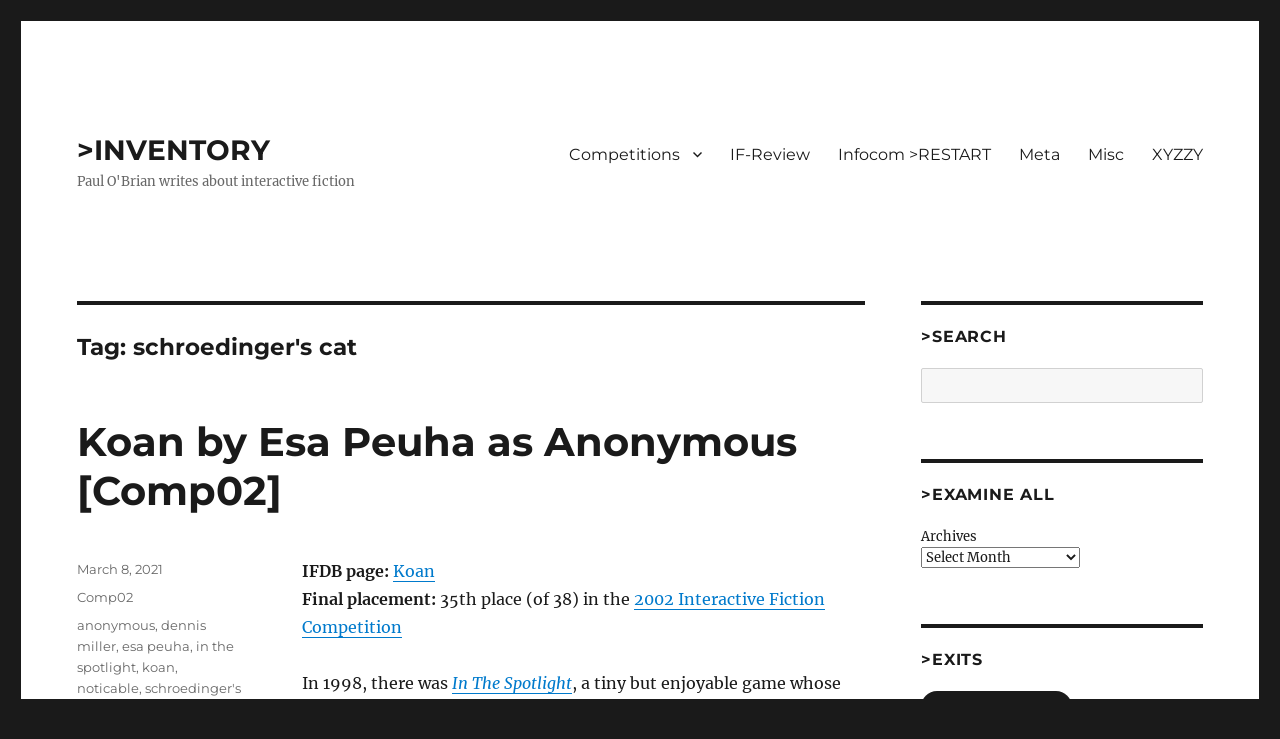

--- FILE ---
content_type: text/html; charset=UTF-8
request_url: https://inventory.superverbose.com/tag/schroedingers-cat/
body_size: 22284
content:
<!DOCTYPE html>
<html lang="en-US" class="no-js">
<head>
	<meta charset="UTF-8">
	<meta name="viewport" content="width=device-width, initial-scale=1.0">
	<link rel="profile" href="https://gmpg.org/xfn/11">
		<script>(function(html){html.className = html.className.replace(/\bno-js\b/,'js')})(document.documentElement);</script>
<title>schroedinger&#039;s cat | &gt;INVENTORY</title>
<meta name='robots' content='max-image-preview:large' />
<meta name="robots" content="index,follow" />
<link rel="canonical" href="https://inventory.superverbose.com/tag/schroedingers-cat/" />
<meta property="og:locale" content="en_US" />
<meta property="og:type" content="object" />
<meta property="og:title" content="schroedinger&#039;s cat, &gt;INVENTORY" />
<meta property="og:url" content="https://inventory.superverbose.com/tag/schroedingers-cat/" />
<meta property="og:site_name" name="copyright" content="&gt;INVENTORY" />
<link rel='dns-prefetch' href='//stats.wp.com' />
<link rel='preconnect' href='//i0.wp.com' />
<link rel='preconnect' href='//c0.wp.com' />
<link rel="alternate" type="application/rss+xml" title="&gt;INVENTORY &raquo; Feed" href="https://inventory.superverbose.com/feed/" />
<link rel="alternate" type="application/rss+xml" title="&gt;INVENTORY &raquo; Comments Feed" href="https://inventory.superverbose.com/comments/feed/" />
<link rel="alternate" type="application/rss+xml" title="&gt;INVENTORY &raquo; schroedinger&#039;s cat Tag Feed" href="https://inventory.superverbose.com/tag/schroedingers-cat/feed/" />
<style id='wp-img-auto-sizes-contain-inline-css'>
img:is([sizes=auto i],[sizes^="auto," i]){contain-intrinsic-size:3000px 1500px}
/*# sourceURL=wp-img-auto-sizes-contain-inline-css */
</style>
<link rel='stylesheet' id='twentysixteen-jetpack-css' href='https://c0.wp.com/p/jetpack/15.4/modules/theme-tools/compat/twentysixteen.css' media='all' />
<style id='wp-emoji-styles-inline-css'>

	img.wp-smiley, img.emoji {
		display: inline !important;
		border: none !important;
		box-shadow: none !important;
		height: 1em !important;
		width: 1em !important;
		margin: 0 0.07em !important;
		vertical-align: -0.1em !important;
		background: none !important;
		padding: 0 !important;
	}
/*# sourceURL=wp-emoji-styles-inline-css */
</style>
<style id='wp-block-library-inline-css'>
:root{--wp-block-synced-color:#7a00df;--wp-block-synced-color--rgb:122,0,223;--wp-bound-block-color:var(--wp-block-synced-color);--wp-editor-canvas-background:#ddd;--wp-admin-theme-color:#007cba;--wp-admin-theme-color--rgb:0,124,186;--wp-admin-theme-color-darker-10:#006ba1;--wp-admin-theme-color-darker-10--rgb:0,107,160.5;--wp-admin-theme-color-darker-20:#005a87;--wp-admin-theme-color-darker-20--rgb:0,90,135;--wp-admin-border-width-focus:2px}@media (min-resolution:192dpi){:root{--wp-admin-border-width-focus:1.5px}}.wp-element-button{cursor:pointer}:root .has-very-light-gray-background-color{background-color:#eee}:root .has-very-dark-gray-background-color{background-color:#313131}:root .has-very-light-gray-color{color:#eee}:root .has-very-dark-gray-color{color:#313131}:root .has-vivid-green-cyan-to-vivid-cyan-blue-gradient-background{background:linear-gradient(135deg,#00d084,#0693e3)}:root .has-purple-crush-gradient-background{background:linear-gradient(135deg,#34e2e4,#4721fb 50%,#ab1dfe)}:root .has-hazy-dawn-gradient-background{background:linear-gradient(135deg,#faaca8,#dad0ec)}:root .has-subdued-olive-gradient-background{background:linear-gradient(135deg,#fafae1,#67a671)}:root .has-atomic-cream-gradient-background{background:linear-gradient(135deg,#fdd79a,#004a59)}:root .has-nightshade-gradient-background{background:linear-gradient(135deg,#330968,#31cdcf)}:root .has-midnight-gradient-background{background:linear-gradient(135deg,#020381,#2874fc)}:root{--wp--preset--font-size--normal:16px;--wp--preset--font-size--huge:42px}.has-regular-font-size{font-size:1em}.has-larger-font-size{font-size:2.625em}.has-normal-font-size{font-size:var(--wp--preset--font-size--normal)}.has-huge-font-size{font-size:var(--wp--preset--font-size--huge)}.has-text-align-center{text-align:center}.has-text-align-left{text-align:left}.has-text-align-right{text-align:right}.has-fit-text{white-space:nowrap!important}#end-resizable-editor-section{display:none}.aligncenter{clear:both}.items-justified-left{justify-content:flex-start}.items-justified-center{justify-content:center}.items-justified-right{justify-content:flex-end}.items-justified-space-between{justify-content:space-between}.screen-reader-text{border:0;clip-path:inset(50%);height:1px;margin:-1px;overflow:hidden;padding:0;position:absolute;width:1px;word-wrap:normal!important}.screen-reader-text:focus{background-color:#ddd;clip-path:none;color:#444;display:block;font-size:1em;height:auto;left:5px;line-height:normal;padding:15px 23px 14px;text-decoration:none;top:5px;width:auto;z-index:100000}html :where(.has-border-color){border-style:solid}html :where([style*=border-top-color]){border-top-style:solid}html :where([style*=border-right-color]){border-right-style:solid}html :where([style*=border-bottom-color]){border-bottom-style:solid}html :where([style*=border-left-color]){border-left-style:solid}html :where([style*=border-width]){border-style:solid}html :where([style*=border-top-width]){border-top-style:solid}html :where([style*=border-right-width]){border-right-style:solid}html :where([style*=border-bottom-width]){border-bottom-style:solid}html :where([style*=border-left-width]){border-left-style:solid}html :where(img[class*=wp-image-]){height:auto;max-width:100%}:where(figure){margin:0 0 1em}html :where(.is-position-sticky){--wp-admin--admin-bar--position-offset:var(--wp-admin--admin-bar--height,0px)}@media screen and (max-width:600px){html :where(.is-position-sticky){--wp-admin--admin-bar--position-offset:0px}}

/*# sourceURL=wp-block-library-inline-css */
</style><style id='wp-block-archives-inline-css'>
.wp-block-archives{box-sizing:border-box}.wp-block-archives-dropdown label{display:block}
/*# sourceURL=https://c0.wp.com/c/6.9/wp-includes/blocks/archives/style.min.css */
</style>
<style id='wp-block-button-inline-css'>
.wp-block-button__link{align-content:center;box-sizing:border-box;cursor:pointer;display:inline-block;height:100%;text-align:center;word-break:break-word}.wp-block-button__link.aligncenter{text-align:center}.wp-block-button__link.alignright{text-align:right}:where(.wp-block-button__link){border-radius:9999px;box-shadow:none;padding:calc(.667em + 2px) calc(1.333em + 2px);text-decoration:none}.wp-block-button[style*=text-decoration] .wp-block-button__link{text-decoration:inherit}.wp-block-buttons>.wp-block-button.has-custom-width{max-width:none}.wp-block-buttons>.wp-block-button.has-custom-width .wp-block-button__link{width:100%}.wp-block-buttons>.wp-block-button.has-custom-font-size .wp-block-button__link{font-size:inherit}.wp-block-buttons>.wp-block-button.wp-block-button__width-25{width:calc(25% - var(--wp--style--block-gap, .5em)*.75)}.wp-block-buttons>.wp-block-button.wp-block-button__width-50{width:calc(50% - var(--wp--style--block-gap, .5em)*.5)}.wp-block-buttons>.wp-block-button.wp-block-button__width-75{width:calc(75% - var(--wp--style--block-gap, .5em)*.25)}.wp-block-buttons>.wp-block-button.wp-block-button__width-100{flex-basis:100%;width:100%}.wp-block-buttons.is-vertical>.wp-block-button.wp-block-button__width-25{width:25%}.wp-block-buttons.is-vertical>.wp-block-button.wp-block-button__width-50{width:50%}.wp-block-buttons.is-vertical>.wp-block-button.wp-block-button__width-75{width:75%}.wp-block-button.is-style-squared,.wp-block-button__link.wp-block-button.is-style-squared{border-radius:0}.wp-block-button.no-border-radius,.wp-block-button__link.no-border-radius{border-radius:0!important}:root :where(.wp-block-button .wp-block-button__link.is-style-outline),:root :where(.wp-block-button.is-style-outline>.wp-block-button__link){border:2px solid;padding:.667em 1.333em}:root :where(.wp-block-button .wp-block-button__link.is-style-outline:not(.has-text-color)),:root :where(.wp-block-button.is-style-outline>.wp-block-button__link:not(.has-text-color)){color:currentColor}:root :where(.wp-block-button .wp-block-button__link.is-style-outline:not(.has-background)),:root :where(.wp-block-button.is-style-outline>.wp-block-button__link:not(.has-background)){background-color:initial;background-image:none}
/*# sourceURL=https://c0.wp.com/c/6.9/wp-includes/blocks/button/style.min.css */
</style>
<style id='wp-block-buttons-inline-css'>
.wp-block-buttons{box-sizing:border-box}.wp-block-buttons.is-vertical{flex-direction:column}.wp-block-buttons.is-vertical>.wp-block-button:last-child{margin-bottom:0}.wp-block-buttons>.wp-block-button{display:inline-block;margin:0}.wp-block-buttons.is-content-justification-left{justify-content:flex-start}.wp-block-buttons.is-content-justification-left.is-vertical{align-items:flex-start}.wp-block-buttons.is-content-justification-center{justify-content:center}.wp-block-buttons.is-content-justification-center.is-vertical{align-items:center}.wp-block-buttons.is-content-justification-right{justify-content:flex-end}.wp-block-buttons.is-content-justification-right.is-vertical{align-items:flex-end}.wp-block-buttons.is-content-justification-space-between{justify-content:space-between}.wp-block-buttons.aligncenter{text-align:center}.wp-block-buttons:not(.is-content-justification-space-between,.is-content-justification-right,.is-content-justification-left,.is-content-justification-center) .wp-block-button.aligncenter{margin-left:auto;margin-right:auto;width:100%}.wp-block-buttons[style*=text-decoration] .wp-block-button,.wp-block-buttons[style*=text-decoration] .wp-block-button__link{text-decoration:inherit}.wp-block-buttons.has-custom-font-size .wp-block-button__link{font-size:inherit}.wp-block-buttons .wp-block-button__link{width:100%}.wp-block-button.aligncenter{text-align:center}
/*# sourceURL=https://c0.wp.com/c/6.9/wp-includes/blocks/buttons/style.min.css */
</style>
<style id='wp-block-search-inline-css'>
.wp-block-search__button{margin-left:10px;word-break:normal}.wp-block-search__button.has-icon{line-height:0}.wp-block-search__button svg{height:1.25em;min-height:24px;min-width:24px;width:1.25em;fill:currentColor;vertical-align:text-bottom}:where(.wp-block-search__button){border:1px solid #ccc;padding:6px 10px}.wp-block-search__inside-wrapper{display:flex;flex:auto;flex-wrap:nowrap;max-width:100%}.wp-block-search__label{width:100%}.wp-block-search.wp-block-search__button-only .wp-block-search__button{box-sizing:border-box;display:flex;flex-shrink:0;justify-content:center;margin-left:0;max-width:100%}.wp-block-search.wp-block-search__button-only .wp-block-search__inside-wrapper{min-width:0!important;transition-property:width}.wp-block-search.wp-block-search__button-only .wp-block-search__input{flex-basis:100%;transition-duration:.3s}.wp-block-search.wp-block-search__button-only.wp-block-search__searchfield-hidden,.wp-block-search.wp-block-search__button-only.wp-block-search__searchfield-hidden .wp-block-search__inside-wrapper{overflow:hidden}.wp-block-search.wp-block-search__button-only.wp-block-search__searchfield-hidden .wp-block-search__input{border-left-width:0!important;border-right-width:0!important;flex-basis:0;flex-grow:0;margin:0;min-width:0!important;padding-left:0!important;padding-right:0!important;width:0!important}:where(.wp-block-search__input){appearance:none;border:1px solid #949494;flex-grow:1;font-family:inherit;font-size:inherit;font-style:inherit;font-weight:inherit;letter-spacing:inherit;line-height:inherit;margin-left:0;margin-right:0;min-width:3rem;padding:8px;text-decoration:unset!important;text-transform:inherit}:where(.wp-block-search__button-inside .wp-block-search__inside-wrapper){background-color:#fff;border:1px solid #949494;box-sizing:border-box;padding:4px}:where(.wp-block-search__button-inside .wp-block-search__inside-wrapper) .wp-block-search__input{border:none;border-radius:0;padding:0 4px}:where(.wp-block-search__button-inside .wp-block-search__inside-wrapper) .wp-block-search__input:focus{outline:none}:where(.wp-block-search__button-inside .wp-block-search__inside-wrapper) :where(.wp-block-search__button){padding:4px 8px}.wp-block-search.aligncenter .wp-block-search__inside-wrapper{margin:auto}.wp-block[data-align=right] .wp-block-search.wp-block-search__button-only .wp-block-search__inside-wrapper{float:right}
/*# sourceURL=https://c0.wp.com/c/6.9/wp-includes/blocks/search/style.min.css */
</style>
<style id='wp-block-search-theme-inline-css'>
.wp-block-search .wp-block-search__label{font-weight:700}.wp-block-search__button{border:1px solid #ccc;padding:.375em .625em}
/*# sourceURL=https://c0.wp.com/c/6.9/wp-includes/blocks/search/theme.min.css */
</style>
<style id='global-styles-inline-css'>
:root{--wp--preset--aspect-ratio--square: 1;--wp--preset--aspect-ratio--4-3: 4/3;--wp--preset--aspect-ratio--3-4: 3/4;--wp--preset--aspect-ratio--3-2: 3/2;--wp--preset--aspect-ratio--2-3: 2/3;--wp--preset--aspect-ratio--16-9: 16/9;--wp--preset--aspect-ratio--9-16: 9/16;--wp--preset--color--black: #000000;--wp--preset--color--cyan-bluish-gray: #abb8c3;--wp--preset--color--white: #fff;--wp--preset--color--pale-pink: #f78da7;--wp--preset--color--vivid-red: #cf2e2e;--wp--preset--color--luminous-vivid-orange: #ff6900;--wp--preset--color--luminous-vivid-amber: #fcb900;--wp--preset--color--light-green-cyan: #7bdcb5;--wp--preset--color--vivid-green-cyan: #00d084;--wp--preset--color--pale-cyan-blue: #8ed1fc;--wp--preset--color--vivid-cyan-blue: #0693e3;--wp--preset--color--vivid-purple: #9b51e0;--wp--preset--color--dark-gray: #1a1a1a;--wp--preset--color--medium-gray: #686868;--wp--preset--color--light-gray: #e5e5e5;--wp--preset--color--blue-gray: #4d545c;--wp--preset--color--bright-blue: #007acc;--wp--preset--color--light-blue: #9adffd;--wp--preset--color--dark-brown: #402b30;--wp--preset--color--medium-brown: #774e24;--wp--preset--color--dark-red: #640c1f;--wp--preset--color--bright-red: #ff675f;--wp--preset--color--yellow: #ffef8e;--wp--preset--gradient--vivid-cyan-blue-to-vivid-purple: linear-gradient(135deg,rgb(6,147,227) 0%,rgb(155,81,224) 100%);--wp--preset--gradient--light-green-cyan-to-vivid-green-cyan: linear-gradient(135deg,rgb(122,220,180) 0%,rgb(0,208,130) 100%);--wp--preset--gradient--luminous-vivid-amber-to-luminous-vivid-orange: linear-gradient(135deg,rgb(252,185,0) 0%,rgb(255,105,0) 100%);--wp--preset--gradient--luminous-vivid-orange-to-vivid-red: linear-gradient(135deg,rgb(255,105,0) 0%,rgb(207,46,46) 100%);--wp--preset--gradient--very-light-gray-to-cyan-bluish-gray: linear-gradient(135deg,rgb(238,238,238) 0%,rgb(169,184,195) 100%);--wp--preset--gradient--cool-to-warm-spectrum: linear-gradient(135deg,rgb(74,234,220) 0%,rgb(151,120,209) 20%,rgb(207,42,186) 40%,rgb(238,44,130) 60%,rgb(251,105,98) 80%,rgb(254,248,76) 100%);--wp--preset--gradient--blush-light-purple: linear-gradient(135deg,rgb(255,206,236) 0%,rgb(152,150,240) 100%);--wp--preset--gradient--blush-bordeaux: linear-gradient(135deg,rgb(254,205,165) 0%,rgb(254,45,45) 50%,rgb(107,0,62) 100%);--wp--preset--gradient--luminous-dusk: linear-gradient(135deg,rgb(255,203,112) 0%,rgb(199,81,192) 50%,rgb(65,88,208) 100%);--wp--preset--gradient--pale-ocean: linear-gradient(135deg,rgb(255,245,203) 0%,rgb(182,227,212) 50%,rgb(51,167,181) 100%);--wp--preset--gradient--electric-grass: linear-gradient(135deg,rgb(202,248,128) 0%,rgb(113,206,126) 100%);--wp--preset--gradient--midnight: linear-gradient(135deg,rgb(2,3,129) 0%,rgb(40,116,252) 100%);--wp--preset--font-size--small: 13px;--wp--preset--font-size--medium: 20px;--wp--preset--font-size--large: 36px;--wp--preset--font-size--x-large: 42px;--wp--preset--spacing--20: 0.44rem;--wp--preset--spacing--30: 0.67rem;--wp--preset--spacing--40: 1rem;--wp--preset--spacing--50: 1.5rem;--wp--preset--spacing--60: 2.25rem;--wp--preset--spacing--70: 3.38rem;--wp--preset--spacing--80: 5.06rem;--wp--preset--shadow--natural: 6px 6px 9px rgba(0, 0, 0, 0.2);--wp--preset--shadow--deep: 12px 12px 50px rgba(0, 0, 0, 0.4);--wp--preset--shadow--sharp: 6px 6px 0px rgba(0, 0, 0, 0.2);--wp--preset--shadow--outlined: 6px 6px 0px -3px rgb(255, 255, 255), 6px 6px rgb(0, 0, 0);--wp--preset--shadow--crisp: 6px 6px 0px rgb(0, 0, 0);}:where(.is-layout-flex){gap: 0.5em;}:where(.is-layout-grid){gap: 0.5em;}body .is-layout-flex{display: flex;}.is-layout-flex{flex-wrap: wrap;align-items: center;}.is-layout-flex > :is(*, div){margin: 0;}body .is-layout-grid{display: grid;}.is-layout-grid > :is(*, div){margin: 0;}:where(.wp-block-columns.is-layout-flex){gap: 2em;}:where(.wp-block-columns.is-layout-grid){gap: 2em;}:where(.wp-block-post-template.is-layout-flex){gap: 1.25em;}:where(.wp-block-post-template.is-layout-grid){gap: 1.25em;}.has-black-color{color: var(--wp--preset--color--black) !important;}.has-cyan-bluish-gray-color{color: var(--wp--preset--color--cyan-bluish-gray) !important;}.has-white-color{color: var(--wp--preset--color--white) !important;}.has-pale-pink-color{color: var(--wp--preset--color--pale-pink) !important;}.has-vivid-red-color{color: var(--wp--preset--color--vivid-red) !important;}.has-luminous-vivid-orange-color{color: var(--wp--preset--color--luminous-vivid-orange) !important;}.has-luminous-vivid-amber-color{color: var(--wp--preset--color--luminous-vivid-amber) !important;}.has-light-green-cyan-color{color: var(--wp--preset--color--light-green-cyan) !important;}.has-vivid-green-cyan-color{color: var(--wp--preset--color--vivid-green-cyan) !important;}.has-pale-cyan-blue-color{color: var(--wp--preset--color--pale-cyan-blue) !important;}.has-vivid-cyan-blue-color{color: var(--wp--preset--color--vivid-cyan-blue) !important;}.has-vivid-purple-color{color: var(--wp--preset--color--vivid-purple) !important;}.has-black-background-color{background-color: var(--wp--preset--color--black) !important;}.has-cyan-bluish-gray-background-color{background-color: var(--wp--preset--color--cyan-bluish-gray) !important;}.has-white-background-color{background-color: var(--wp--preset--color--white) !important;}.has-pale-pink-background-color{background-color: var(--wp--preset--color--pale-pink) !important;}.has-vivid-red-background-color{background-color: var(--wp--preset--color--vivid-red) !important;}.has-luminous-vivid-orange-background-color{background-color: var(--wp--preset--color--luminous-vivid-orange) !important;}.has-luminous-vivid-amber-background-color{background-color: var(--wp--preset--color--luminous-vivid-amber) !important;}.has-light-green-cyan-background-color{background-color: var(--wp--preset--color--light-green-cyan) !important;}.has-vivid-green-cyan-background-color{background-color: var(--wp--preset--color--vivid-green-cyan) !important;}.has-pale-cyan-blue-background-color{background-color: var(--wp--preset--color--pale-cyan-blue) !important;}.has-vivid-cyan-blue-background-color{background-color: var(--wp--preset--color--vivid-cyan-blue) !important;}.has-vivid-purple-background-color{background-color: var(--wp--preset--color--vivid-purple) !important;}.has-black-border-color{border-color: var(--wp--preset--color--black) !important;}.has-cyan-bluish-gray-border-color{border-color: var(--wp--preset--color--cyan-bluish-gray) !important;}.has-white-border-color{border-color: var(--wp--preset--color--white) !important;}.has-pale-pink-border-color{border-color: var(--wp--preset--color--pale-pink) !important;}.has-vivid-red-border-color{border-color: var(--wp--preset--color--vivid-red) !important;}.has-luminous-vivid-orange-border-color{border-color: var(--wp--preset--color--luminous-vivid-orange) !important;}.has-luminous-vivid-amber-border-color{border-color: var(--wp--preset--color--luminous-vivid-amber) !important;}.has-light-green-cyan-border-color{border-color: var(--wp--preset--color--light-green-cyan) !important;}.has-vivid-green-cyan-border-color{border-color: var(--wp--preset--color--vivid-green-cyan) !important;}.has-pale-cyan-blue-border-color{border-color: var(--wp--preset--color--pale-cyan-blue) !important;}.has-vivid-cyan-blue-border-color{border-color: var(--wp--preset--color--vivid-cyan-blue) !important;}.has-vivid-purple-border-color{border-color: var(--wp--preset--color--vivid-purple) !important;}.has-vivid-cyan-blue-to-vivid-purple-gradient-background{background: var(--wp--preset--gradient--vivid-cyan-blue-to-vivid-purple) !important;}.has-light-green-cyan-to-vivid-green-cyan-gradient-background{background: var(--wp--preset--gradient--light-green-cyan-to-vivid-green-cyan) !important;}.has-luminous-vivid-amber-to-luminous-vivid-orange-gradient-background{background: var(--wp--preset--gradient--luminous-vivid-amber-to-luminous-vivid-orange) !important;}.has-luminous-vivid-orange-to-vivid-red-gradient-background{background: var(--wp--preset--gradient--luminous-vivid-orange-to-vivid-red) !important;}.has-very-light-gray-to-cyan-bluish-gray-gradient-background{background: var(--wp--preset--gradient--very-light-gray-to-cyan-bluish-gray) !important;}.has-cool-to-warm-spectrum-gradient-background{background: var(--wp--preset--gradient--cool-to-warm-spectrum) !important;}.has-blush-light-purple-gradient-background{background: var(--wp--preset--gradient--blush-light-purple) !important;}.has-blush-bordeaux-gradient-background{background: var(--wp--preset--gradient--blush-bordeaux) !important;}.has-luminous-dusk-gradient-background{background: var(--wp--preset--gradient--luminous-dusk) !important;}.has-pale-ocean-gradient-background{background: var(--wp--preset--gradient--pale-ocean) !important;}.has-electric-grass-gradient-background{background: var(--wp--preset--gradient--electric-grass) !important;}.has-midnight-gradient-background{background: var(--wp--preset--gradient--midnight) !important;}.has-small-font-size{font-size: var(--wp--preset--font-size--small) !important;}.has-medium-font-size{font-size: var(--wp--preset--font-size--medium) !important;}.has-large-font-size{font-size: var(--wp--preset--font-size--large) !important;}.has-x-large-font-size{font-size: var(--wp--preset--font-size--x-large) !important;}
/*# sourceURL=global-styles-inline-css */
</style>

<style id='classic-theme-styles-inline-css'>
/*! This file is auto-generated */
.wp-block-button__link{color:#fff;background-color:#32373c;border-radius:9999px;box-shadow:none;text-decoration:none;padding:calc(.667em + 2px) calc(1.333em + 2px);font-size:1.125em}.wp-block-file__button{background:#32373c;color:#fff;text-decoration:none}
/*# sourceURL=/wp-includes/css/classic-themes.min.css */
</style>
<link rel='stylesheet' id='wc-gallery-style-css' href='https://inventory.superverbose.com/wp-content/plugins/boldgrid-gallery/includes/css/style.css?ver=1.55' media='all' />
<link rel='stylesheet' id='wc-gallery-popup-style-css' href='https://inventory.superverbose.com/wp-content/plugins/boldgrid-gallery/includes/css/magnific-popup.css?ver=1.1.0' media='all' />
<link rel='stylesheet' id='wc-gallery-flexslider-style-css' href='https://inventory.superverbose.com/wp-content/plugins/boldgrid-gallery/includes/vendors/flexslider/flexslider.css?ver=2.6.1' media='all' />
<link rel='stylesheet' id='wc-gallery-owlcarousel-style-css' href='https://inventory.superverbose.com/wp-content/plugins/boldgrid-gallery/includes/vendors/owlcarousel/assets/owl.carousel.css?ver=2.1.4' media='all' />
<link rel='stylesheet' id='wc-gallery-owlcarousel-theme-style-css' href='https://inventory.superverbose.com/wp-content/plugins/boldgrid-gallery/includes/vendors/owlcarousel/assets/owl.theme.default.css?ver=2.1.4' media='all' />
<link rel='stylesheet' id='twentysixteen-fonts-css' href='https://inventory.superverbose.com/wp-content/themes/twentysixteen/fonts/merriweather-plus-montserrat-plus-inconsolata.css?ver=20230328' media='all' />
<link rel='stylesheet' id='genericons-css' href='https://c0.wp.com/p/jetpack/15.4/_inc/genericons/genericons/genericons.css' media='all' />
<link rel='stylesheet' id='twentysixteen-style-css' href='https://inventory.superverbose.com/wp-content/themes/twentysixteen/style.css?ver=20250415' media='all' />
<link rel='stylesheet' id='twentysixteen-block-style-css' href='https://inventory.superverbose.com/wp-content/themes/twentysixteen/css/blocks.css?ver=20240817' media='all' />
<link rel='stylesheet' id='boldgrid-components-css' href='https://inventory.superverbose.com/wp-content/plugins/post-and-page-builder/assets/css/components.min.css?ver=2.16.5' media='all' />
<link rel='stylesheet' id='font-awesome-css' href='https://inventory.superverbose.com/wp-content/plugins/post-and-page-builder/assets/css/font-awesome.min.css?ver=4.7' media='all' />
<link rel='stylesheet' id='boldgrid-fe-css' href='https://inventory.superverbose.com/wp-content/plugins/post-and-page-builder/assets/css/editor-fe.min.css?ver=1.27.8' media='all' />
<link rel='stylesheet' id='boldgrid-custom-styles-css' href='https://inventory.superverbose.com/wp-content/plugins/post-and-page-builder/assets/css/custom-styles.css?ver=6.9' media='all' />
<link rel='stylesheet' id='bgpbpp-public-css' href='https://inventory.superverbose.com/wp-content/plugins/post-and-page-builder-premium/dist/application.min.css?ver=1.2.7' media='all' />
<script src="https://c0.wp.com/c/6.9/wp-includes/js/jquery/jquery.min.js" id="jquery-core-js"></script>
<script src="https://c0.wp.com/c/6.9/wp-includes/js/jquery/jquery-migrate.min.js" id="jquery-migrate-js"></script>
<script id="twentysixteen-script-js-extra">
var screenReaderText = {"expand":"expand child menu","collapse":"collapse child menu"};
//# sourceURL=twentysixteen-script-js-extra
</script>
<script src="https://inventory.superverbose.com/wp-content/themes/twentysixteen/js/functions.js?ver=20230629" id="twentysixteen-script-js" defer data-wp-strategy="defer"></script>
<link rel="https://api.w.org/" href="https://inventory.superverbose.com/wp-json/" /><link rel="alternate" title="JSON" type="application/json" href="https://inventory.superverbose.com/wp-json/wp/v2/tags/1415" /><link rel="EditURI" type="application/rsd+xml" title="RSD" href="https://inventory.superverbose.com/xmlrpc.php?rsd" />
<meta name="generator" content="WordPress 6.9" />
	<style>img#wpstats{display:none}</style>
		<link rel="icon" href="https://i0.wp.com/inventory.superverbose.com/wp-content/uploads/2022/06/CompassRose.jpg?fit=32%2C32&#038;ssl=1" sizes="32x32" />
<link rel="icon" href="https://i0.wp.com/inventory.superverbose.com/wp-content/uploads/2022/06/CompassRose.jpg?fit=192%2C189&#038;ssl=1" sizes="192x192" />
<link rel="apple-touch-icon" href="https://i0.wp.com/inventory.superverbose.com/wp-content/uploads/2022/06/CompassRose.jpg?fit=180%2C177&#038;ssl=1" />
<meta name="msapplication-TileImage" content="https://i0.wp.com/inventory.superverbose.com/wp-content/uploads/2022/06/CompassRose.jpg?fit=270%2C266&#038;ssl=1" />
<style id='jetpack-block-subscriptions-inline-css'>
.is-style-compact .is-not-subscriber .wp-block-button__link,.is-style-compact .is-not-subscriber .wp-block-jetpack-subscriptions__button{border-end-start-radius:0!important;border-start-start-radius:0!important;margin-inline-start:0!important}.is-style-compact .is-not-subscriber .components-text-control__input,.is-style-compact .is-not-subscriber p#subscribe-email input[type=email]{border-end-end-radius:0!important;border-start-end-radius:0!important}.is-style-compact:not(.wp-block-jetpack-subscriptions__use-newline) .components-text-control__input{border-inline-end-width:0!important}.wp-block-jetpack-subscriptions.wp-block-jetpack-subscriptions__supports-newline .wp-block-jetpack-subscriptions__form-container{display:flex;flex-direction:column}.wp-block-jetpack-subscriptions.wp-block-jetpack-subscriptions__supports-newline:not(.wp-block-jetpack-subscriptions__use-newline) .is-not-subscriber .wp-block-jetpack-subscriptions__form-elements{align-items:flex-start;display:flex}.wp-block-jetpack-subscriptions.wp-block-jetpack-subscriptions__supports-newline:not(.wp-block-jetpack-subscriptions__use-newline) p#subscribe-submit{display:flex;justify-content:center}.wp-block-jetpack-subscriptions.wp-block-jetpack-subscriptions__supports-newline .wp-block-jetpack-subscriptions__form .wp-block-jetpack-subscriptions__button,.wp-block-jetpack-subscriptions.wp-block-jetpack-subscriptions__supports-newline .wp-block-jetpack-subscriptions__form .wp-block-jetpack-subscriptions__textfield .components-text-control__input,.wp-block-jetpack-subscriptions.wp-block-jetpack-subscriptions__supports-newline .wp-block-jetpack-subscriptions__form button,.wp-block-jetpack-subscriptions.wp-block-jetpack-subscriptions__supports-newline .wp-block-jetpack-subscriptions__form input[type=email],.wp-block-jetpack-subscriptions.wp-block-jetpack-subscriptions__supports-newline form .wp-block-jetpack-subscriptions__button,.wp-block-jetpack-subscriptions.wp-block-jetpack-subscriptions__supports-newline form .wp-block-jetpack-subscriptions__textfield .components-text-control__input,.wp-block-jetpack-subscriptions.wp-block-jetpack-subscriptions__supports-newline form button,.wp-block-jetpack-subscriptions.wp-block-jetpack-subscriptions__supports-newline form input[type=email]{box-sizing:border-box;cursor:pointer;line-height:1.3;min-width:auto!important;white-space:nowrap!important}.wp-block-jetpack-subscriptions.wp-block-jetpack-subscriptions__supports-newline .wp-block-jetpack-subscriptions__form input[type=email]::placeholder,.wp-block-jetpack-subscriptions.wp-block-jetpack-subscriptions__supports-newline .wp-block-jetpack-subscriptions__form input[type=email]:disabled,.wp-block-jetpack-subscriptions.wp-block-jetpack-subscriptions__supports-newline form input[type=email]::placeholder,.wp-block-jetpack-subscriptions.wp-block-jetpack-subscriptions__supports-newline form input[type=email]:disabled{color:currentColor;opacity:.5}.wp-block-jetpack-subscriptions.wp-block-jetpack-subscriptions__supports-newline .wp-block-jetpack-subscriptions__form .wp-block-jetpack-subscriptions__button,.wp-block-jetpack-subscriptions.wp-block-jetpack-subscriptions__supports-newline .wp-block-jetpack-subscriptions__form button,.wp-block-jetpack-subscriptions.wp-block-jetpack-subscriptions__supports-newline form .wp-block-jetpack-subscriptions__button,.wp-block-jetpack-subscriptions.wp-block-jetpack-subscriptions__supports-newline form button{border-color:#0000;border-style:solid}.wp-block-jetpack-subscriptions.wp-block-jetpack-subscriptions__supports-newline .wp-block-jetpack-subscriptions__form .wp-block-jetpack-subscriptions__textfield,.wp-block-jetpack-subscriptions.wp-block-jetpack-subscriptions__supports-newline .wp-block-jetpack-subscriptions__form p#subscribe-email,.wp-block-jetpack-subscriptions.wp-block-jetpack-subscriptions__supports-newline form .wp-block-jetpack-subscriptions__textfield,.wp-block-jetpack-subscriptions.wp-block-jetpack-subscriptions__supports-newline form p#subscribe-email{background:#0000;flex-grow:1}.wp-block-jetpack-subscriptions.wp-block-jetpack-subscriptions__supports-newline .wp-block-jetpack-subscriptions__form .wp-block-jetpack-subscriptions__textfield .components-base-control__field,.wp-block-jetpack-subscriptions.wp-block-jetpack-subscriptions__supports-newline .wp-block-jetpack-subscriptions__form .wp-block-jetpack-subscriptions__textfield .components-text-control__input,.wp-block-jetpack-subscriptions.wp-block-jetpack-subscriptions__supports-newline .wp-block-jetpack-subscriptions__form .wp-block-jetpack-subscriptions__textfield input[type=email],.wp-block-jetpack-subscriptions.wp-block-jetpack-subscriptions__supports-newline .wp-block-jetpack-subscriptions__form p#subscribe-email .components-base-control__field,.wp-block-jetpack-subscriptions.wp-block-jetpack-subscriptions__supports-newline .wp-block-jetpack-subscriptions__form p#subscribe-email .components-text-control__input,.wp-block-jetpack-subscriptions.wp-block-jetpack-subscriptions__supports-newline .wp-block-jetpack-subscriptions__form p#subscribe-email input[type=email],.wp-block-jetpack-subscriptions.wp-block-jetpack-subscriptions__supports-newline form .wp-block-jetpack-subscriptions__textfield .components-base-control__field,.wp-block-jetpack-subscriptions.wp-block-jetpack-subscriptions__supports-newline form .wp-block-jetpack-subscriptions__textfield .components-text-control__input,.wp-block-jetpack-subscriptions.wp-block-jetpack-subscriptions__supports-newline form .wp-block-jetpack-subscriptions__textfield input[type=email],.wp-block-jetpack-subscriptions.wp-block-jetpack-subscriptions__supports-newline form p#subscribe-email .components-base-control__field,.wp-block-jetpack-subscriptions.wp-block-jetpack-subscriptions__supports-newline form p#subscribe-email .components-text-control__input,.wp-block-jetpack-subscriptions.wp-block-jetpack-subscriptions__supports-newline form p#subscribe-email input[type=email]{height:auto;margin:0;width:100%}.wp-block-jetpack-subscriptions.wp-block-jetpack-subscriptions__supports-newline .wp-block-jetpack-subscriptions__form p#subscribe-email,.wp-block-jetpack-subscriptions.wp-block-jetpack-subscriptions__supports-newline .wp-block-jetpack-subscriptions__form p#subscribe-submit,.wp-block-jetpack-subscriptions.wp-block-jetpack-subscriptions__supports-newline form p#subscribe-email,.wp-block-jetpack-subscriptions.wp-block-jetpack-subscriptions__supports-newline form p#subscribe-submit{line-height:0;margin:0;padding:0}.wp-block-jetpack-subscriptions.wp-block-jetpack-subscriptions__supports-newline.wp-block-jetpack-subscriptions__show-subs .wp-block-jetpack-subscriptions__subscount{font-size:16px;margin:8px 0;text-align:end}.wp-block-jetpack-subscriptions.wp-block-jetpack-subscriptions__supports-newline.wp-block-jetpack-subscriptions__use-newline .wp-block-jetpack-subscriptions__form-elements{display:block}.wp-block-jetpack-subscriptions.wp-block-jetpack-subscriptions__supports-newline.wp-block-jetpack-subscriptions__use-newline .wp-block-jetpack-subscriptions__button,.wp-block-jetpack-subscriptions.wp-block-jetpack-subscriptions__supports-newline.wp-block-jetpack-subscriptions__use-newline button{display:inline-block;max-width:100%}.wp-block-jetpack-subscriptions.wp-block-jetpack-subscriptions__supports-newline.wp-block-jetpack-subscriptions__use-newline .wp-block-jetpack-subscriptions__subscount{text-align:start}#subscribe-submit.is-link{text-align:center;width:auto!important}#subscribe-submit.is-link a{margin-left:0!important;margin-top:0!important;width:auto!important}@keyframes jetpack-memberships_button__spinner-animation{to{transform:rotate(1turn)}}.jetpack-memberships-spinner{display:none;height:1em;margin:0 0 0 5px;width:1em}.jetpack-memberships-spinner svg{height:100%;margin-bottom:-2px;width:100%}.jetpack-memberships-spinner-rotating{animation:jetpack-memberships_button__spinner-animation .75s linear infinite;transform-origin:center}.is-loading .jetpack-memberships-spinner{display:inline-block}body.jetpack-memberships-modal-open{overflow:hidden}dialog.jetpack-memberships-modal{opacity:1}dialog.jetpack-memberships-modal,dialog.jetpack-memberships-modal iframe{background:#0000;border:0;bottom:0;box-shadow:none;height:100%;left:0;margin:0;padding:0;position:fixed;right:0;top:0;width:100%}dialog.jetpack-memberships-modal::backdrop{background-color:#000;opacity:.7;transition:opacity .2s ease-out}dialog.jetpack-memberships-modal.is-loading,dialog.jetpack-memberships-modal.is-loading::backdrop{opacity:0}
/*# sourceURL=https://inventory.superverbose.com/wp-content/plugins/jetpack/_inc/blocks/subscriptions/view.css?minify=false */
</style>
</head>

<body class="archive tag tag-schroedingers-cat tag-1415 wp-embed-responsive wp-theme-twentysixteen boldgrid-ppb hfeed">
<div id="page" class="site">
	<div class="site-inner">
		<a class="skip-link screen-reader-text" href="#content">
			Skip to content		</a>

		<header id="masthead" class="site-header">
			<div class="site-header-main">
				<div class="site-branding">
																					<p class="site-title"><a href="https://inventory.superverbose.com/" rel="home" >&gt;INVENTORY</a></p>
												<p class="site-description">Paul O&#039;Brian writes about interactive fiction</p>
									</div><!-- .site-branding -->

									<button id="menu-toggle" class="menu-toggle">Menu</button>

					<div id="site-header-menu" class="site-header-menu">
													<nav id="site-navigation" class="main-navigation" aria-label="Primary Menu">
								<div class="menu-post-categories-container"><ul id="menu-post-categories" class="primary-menu"><li id="menu-item-2115" class="menu-item menu-item-type-taxonomy menu-item-object-category menu-item-has-children menu-item-2115"><a href="https://inventory.superverbose.com/category/competitions/">Competitions</a>
<ul class="sub-menu">
	<li id="menu-item-2087" class="menu-item menu-item-type-taxonomy menu-item-object-category menu-item-2087"><a href="https://inventory.superverbose.com/category/comp96/">Comp96</a></li>
	<li id="menu-item-2088" class="menu-item menu-item-type-taxonomy menu-item-object-category menu-item-2088"><a href="https://inventory.superverbose.com/category/comp97/">Comp97</a></li>
	<li id="menu-item-2089" class="menu-item menu-item-type-taxonomy menu-item-object-category menu-item-2089"><a href="https://inventory.superverbose.com/category/comp98/">Comp98</a></li>
	<li id="menu-item-2090" class="menu-item menu-item-type-taxonomy menu-item-object-category menu-item-2090"><a href="https://inventory.superverbose.com/category/comp99/">Comp99</a></li>
	<li id="menu-item-2081" class="menu-item menu-item-type-taxonomy menu-item-object-category menu-item-2081"><a href="https://inventory.superverbose.com/category/comp00/">Comp00</a></li>
	<li id="menu-item-2082" class="menu-item menu-item-type-taxonomy menu-item-object-category menu-item-2082"><a href="https://inventory.superverbose.com/category/comp01/">Comp01</a></li>
	<li id="menu-item-2083" class="menu-item menu-item-type-taxonomy menu-item-object-category menu-item-2083"><a href="https://inventory.superverbose.com/category/comp02/">Comp02</a></li>
	<li id="menu-item-2084" class="menu-item menu-item-type-taxonomy menu-item-object-category menu-item-2084"><a href="https://inventory.superverbose.com/category/comp03/">Comp03</a></li>
	<li id="menu-item-2085" class="menu-item menu-item-type-taxonomy menu-item-object-category menu-item-2085"><a href="https://inventory.superverbose.com/category/comp04/">Comp04</a></li>
	<li id="menu-item-2086" class="menu-item menu-item-type-taxonomy menu-item-object-category menu-item-2086"><a href="https://inventory.superverbose.com/category/comp05/">Comp05</a></li>
</ul>
</li>
<li id="menu-item-2097" class="menu-item menu-item-type-taxonomy menu-item-object-category menu-item-2097"><a href="https://inventory.superverbose.com/category/if-review/">IF-Review</a></li>
<li id="menu-item-2098" class="menu-item menu-item-type-taxonomy menu-item-object-category menu-item-2098"><a href="https://inventory.superverbose.com/category/infocom-restart/">Infocom &gt;RESTART</a></li>
<li id="menu-item-2099" class="menu-item menu-item-type-taxonomy menu-item-object-category menu-item-2099"><a href="https://inventory.superverbose.com/category/meta/">Meta</a></li>
<li id="menu-item-2100" class="menu-item menu-item-type-taxonomy menu-item-object-category menu-item-2100"><a href="https://inventory.superverbose.com/category/misc/">Misc</a></li>
<li id="menu-item-2102" class="menu-item menu-item-type-taxonomy menu-item-object-category menu-item-2102"><a href="https://inventory.superverbose.com/category/xyzzy/">XYZZY</a></li>
</ul></div>							</nav><!-- .main-navigation -->
						
											</div><!-- .site-header-menu -->
							</div><!-- .site-header-main -->

					</header><!-- .site-header -->

		<div id="content" class="site-content">

	<div id="primary" class="content-area">
		<main id="main" class="site-main">

		
			<header class="page-header">
				<h1 class="page-title">Tag: <span>schroedinger&#039;s cat</span></h1>			</header><!-- .page-header -->

			
<article id="post-973" class="post-973 post type-post status-publish format-standard hentry category-comp02 tag-anonymous tag-dennis-miller tag-esa-peuha tag-in-the-spotlight tag-koan tag-noticable tag-schroedingers-cat">
	<header class="entry-header">
		
		<h2 class="entry-title"><a href="https://inventory.superverbose.com/2021/03/08/koan-by-esa-peuha-as-anonymous-comp02/" rel="bookmark">Koan by Esa Peuha as Anonymous [Comp02]</a></h2>	</header><!-- .entry-header -->

	
	
	<div class="entry-content">
		<p><b>IFDB page:</b> <a href="https://ifdb.org/viewgame?id=42qwzijsxp3yjjhg">Koan</a><br />
<b>Final placement:</b> 35th place (of 38) in the <a href="https://ifcomp.org/comp/2002">2002 Interactive Fiction Competition</a></p>
<p>In 1998, there was <a href="https://verboseinventory.wordpress.com/2020/07/10/in-the-spotlight-by-john-byrd-comp98/"><i>In The Spotlight</i></a>, a tiny but enjoyable game whose entire purpose was to embody one clever puzzle. Then, last year, there was <a href="https://verboseinventory.wordpress.com/2021/01/08/schroedingers-cat-by-james-willson-comp01/"><i>Schroedinger&#8217;s Cat</i></a>, a less enjoyable (though competently produced) game whose sole reason for existence was to embody a completely baffling puzzle. Now we have <i>Koan</i>, a fairly irritating and badly programmed game that embodies one more-or-less nonsensical puzzle. Clearly, we&#8217;re on a downward slope here.</p>
<p>I don&#8217;t have any particular objection to the genre of one-puzzle games; as I said, I liked <i>In The Spotlight</i> well enough. However, when the entire game is a tiny environment based around one puzzle, that puzzle had better be well-implemented. As you might have guessed, this is not the case in <i>Koan</i>. Even setting aside the fact that most of the writing is nothing but placeholders (like the room whose description consists only of &#8220;This is the middle location in this game.&#8221;), there are several fundamental problems with the puzzle as it is coded. Example: you have to retrieve a clay pot from a high place, and there are several objects in the game that may help you retrieve it without damaging it. However, before I even saw any of those objects, the first thing I did was this:</p>
<p><code>&gt;x pot<br />
This clay pot has a severe fracture. Other than that, the only<br />
noticable feature is the writing that says, "When intact, this pot<br />
will break the stone slab."</code></p>
<p>So the pot already has a severe fracture? Kind of takes away my motivation to try not to damage it. There&#8217;s nothing around to fix it with, either, which really makes me wonder how I&#8217;m supposed to make it intact. This is not the way to do a one-puzzle game. Also: noticeable.</p>
<p>As for the solution, I can&#8217;t say it really made much sense to me. From the game&#8217;s title, I take it that this puzzle and its answer are supposed to represent some kind of deep spiritual truth. Now granted, I&#8217;m not a Buddhist, but I failed to find any meaning in this game beyond &#8220;Well, that was surreal.&#8221; I dunno, maybe somebody else found it profound. To paraphrase Dennis Miller: of course, that&#8217;s just my opinion &#8212; I could be unenlightened.</p>
<p><b>Rating: 3.0</b></p>
	</div><!-- .entry-content -->

	<footer class="entry-footer">
		<span class="byline"><img alt='' src='https://secure.gravatar.com/avatar/6f89517773b565e1916278ebd51016de610deeded5cf60d8726080d74f434f69?s=49&#038;d=mm&#038;r=g' srcset='https://secure.gravatar.com/avatar/6f89517773b565e1916278ebd51016de610deeded5cf60d8726080d74f434f69?s=98&#038;d=mm&#038;r=g 2x' class='avatar avatar-49 photo' height='49' width='49' decoding='async'/><span class="screen-reader-text">Author </span><span class="author vcard"><a class="url fn n" href="https://inventory.superverbose.com/author/inventory_b2nv36/">&#62;INVENTORY</a></span></span><span class="posted-on"><span class="screen-reader-text">Posted on </span><a href="https://inventory.superverbose.com/2021/03/08/koan-by-esa-peuha-as-anonymous-comp02/" rel="bookmark"><time class="entry-date published" datetime="2021-03-08T08:00:00-07:00">March 8, 2021</time><time class="updated" datetime="2022-06-14T11:00:11-06:00">June 14, 2022</time></a></span><span class="cat-links"><span class="screen-reader-text">Categories </span><a href="https://inventory.superverbose.com/category/comp02/" rel="category tag">Comp02</a></span><span class="tags-links"><span class="screen-reader-text">Tags </span><a href="https://inventory.superverbose.com/tag/anonymous/" rel="tag">anonymous</a>, <a href="https://inventory.superverbose.com/tag/dennis-miller/" rel="tag">dennis miller</a>, <a href="https://inventory.superverbose.com/tag/esa-peuha/" rel="tag">esa peuha</a>, <a href="https://inventory.superverbose.com/tag/in-the-spotlight/" rel="tag">in the spotlight</a>, <a href="https://inventory.superverbose.com/tag/koan/" rel="tag">koan</a>, <a href="https://inventory.superverbose.com/tag/noticable/" rel="tag">noticable</a>, <a href="https://inventory.superverbose.com/tag/schroedingers-cat/" rel="tag">schroedinger&#039;s cat</a></span><span class="comments-link"><a href="https://inventory.superverbose.com/2021/03/08/koan-by-esa-peuha-as-anonymous-comp02/#respond">Leave a comment<span class="screen-reader-text"> on Koan by Esa Peuha as Anonymous [Comp02]</span></a></span>			</footer><!-- .entry-footer -->
</article><!-- #post-973 -->

<article id="post-925" class="post-925 post type-post status-publish format-standard hentry category-comp02 tag-a-party-to-murder tag-ad-verbum tag-all-roads tag-another-earth-another-sky tag-buried tag-castle-maze tag-coffee-quest-ii tag-color-and-number tag-colours tag-constraints tag-enlightenment tag-in-the-spotlight tag-janitor tag-koan tag-little-blue-men tag-pure-puzzle tag-schroedingers-cat tag-suspect tag-the-temple tag-tookies-song tag-zero-sum-game">
	<header class="entry-header">
		
		<h2 class="entry-title"><a href="https://inventory.superverbose.com/2021/02/17/about-my-2002-if-competition-reviews/" rel="bookmark">About my 2002 IF Competition Reviews</a></h2>	</header><!-- .entry-header -->

	
	
	<div class="entry-content">
		<p>2002 was the eighth year of the IF competition, and everything was pretty firmly in place. That includes the games and authors, who occupied the usual range from ugh to wow, and in fact pushed the top of that range back up above where I found it in 2001. It also includes me.</p>
<p>By 2002 I&#8217;d been reviewing comp games for many years, and I was very comfortable in the critic role. Without being too egotistical about it, felt like I could write reviews that would not only explain the my reaction to game and give useful feedback to the author, but at least sometimes do so in a way that would be useful for <b>lots</b> of aspiring authors, not just the one who wrote the game in question.</p>
<p>Writing all those other reviews had also made me deeply conversant with the history of the comp, which became increasingly helpful, as more and more comp games seemed to be in conversation with their predecessors. This certainly happened on the stylistic level &#8212; for example the &#8220;pure puzzle game&#8221; flavor I&#8217;d identified in previous years&#8217; games like <i><a href="https://verboseinventory.wordpress.com/2021/01/15/colours-by-j-robinson-wheeler-as-anonymous-comp01/">Colours</a></i> and <i><a href="https://verboseinventory.wordpress.com/2020/11/07/ad-verbum-by-nick-montfort/">Ad Verbum</a></i> continued in 2002 with games like <i>Color And Number</i> and (to a lesser extent) <i>TOOKiE&#8217;S SONG</i>. <i>Koan</i> was a tiny puzzle game in the spirit of <a href="https://verboseinventory.wordpress.com/2020/07/10/in-the-spotlight-by-john-byrd-comp98/"><i>In The Spotlight</i></a> or <a href="https://verboseinventory.wordpress.com/2021/01/08/schroedingers-cat-by-james-willson-comp01/"><i>Schroedinger&#8217;s Cat</i></a>. <i>Janitor</i> was a cleanup game like <a href="https://verboseinventory.wordpress.com/2020/08/04/enlightenment-a-one-room-absurdity-by-taro-ogawa-comp98/"><i>Enlightenment</i></a> and <a href="https://verboseinventory.wordpress.com/2020/06/04/zero-sum-game-by-cody-sandifer-comp97/"><i>Zero Sum Game</i></a>.</p>
<p>Dialogue with previous IF also happened at the thematic level &#8212; <i>A Party To Murder</i> called straight back to <a href="https://ifdb.tads.org/viewgame?id=tdbss1ekrp4ua7h4"><i>Suspect</i></a>, <i>Coffee Quest II</i> to <a href="https://verboseinventory.wordpress.com/2020/07/25/little-blue-men-by-michael-s-gentry-comp98/"><i>Little Blue Men</i></a>, and so forth. Finally, at the most abstract level, games like <i>Constraints</i> clearly functioned as meta-commentary on the medium itself.</p>
<p>Knowing the domain as I did helped me to feel like I could be a good teacher for newer authors. But even better, closely examining my reaction to a game and explaining it to myself by writing about it, especially informed by a long history of doing so, was the very best way of being a student. The great thing about the IF comp is that it provides such a wide variety of approaches, so in getting analytical about my own responses, I can understand what works and what doesn&#8217;t work across a whole range of styles. Particularly helpful were games like <i>The Temple</i>, whose approach inspired my own future work.</p>
<p>2002 was my third time as a competition entrant, and much to my amazement, my first time as a winner. I was genuinely shocked to win the competition &#8212; I really did not think my game was the best one. (But who am I to argue with the judges? 🙂 ) My own favorite game of the 2002 comp, by a pretty wide margin, was <i>Till Death Makes A Monk-Fish Out Of Me!</i>. In my <a href="https://verboseinventory.wordpress.com/2020/12/02/about-my-2001-if-competition-reviews/">meta entry about the 2001 comp</a>, I stupidly asserted that my not reviewing <i>All Roads</i> because I&#8217;d tested it was &#8220;the first and only Comp where I didn&#8217;t review the winner&#8221;, but of course this is not true! I didn&#8217;t do so in 2002 or 2004 either, because my games were the winners.</p>
<p>Besides <a href="https://ifdb.tads.org/viewgame?id=toa3u84xtn0211en"><i>Another Earth, Another Sky</i></a>, the only games I did not review were <i>Buried!</i> and <i>Castle Maze</i>, because they were withdrawn and/or disqualified.</p>
<p>I posted my reviews of the 2002 IF Competition games on November 15, 2002.</p>
	</div><!-- .entry-content -->

	<footer class="entry-footer">
		<span class="byline"><img alt='' src='https://secure.gravatar.com/avatar/6f89517773b565e1916278ebd51016de610deeded5cf60d8726080d74f434f69?s=49&#038;d=mm&#038;r=g' srcset='https://secure.gravatar.com/avatar/6f89517773b565e1916278ebd51016de610deeded5cf60d8726080d74f434f69?s=98&#038;d=mm&#038;r=g 2x' class='avatar avatar-49 photo' height='49' width='49' decoding='async'/><span class="screen-reader-text">Author </span><span class="author vcard"><a class="url fn n" href="https://inventory.superverbose.com/author/inventory_b2nv36/">&#62;INVENTORY</a></span></span><span class="posted-on"><span class="screen-reader-text">Posted on </span><a href="https://inventory.superverbose.com/2021/02/17/about-my-2002-if-competition-reviews/" rel="bookmark"><time class="entry-date published" datetime="2021-02-17T08:00:00-07:00">February 17, 2021</time><time class="updated" datetime="2022-06-14T11:00:25-06:00">June 14, 2022</time></a></span><span class="cat-links"><span class="screen-reader-text">Categories </span><a href="https://inventory.superverbose.com/category/comp02/" rel="category tag">Comp02</a></span><span class="tags-links"><span class="screen-reader-text">Tags </span><a href="https://inventory.superverbose.com/tag/a-party-to-murder/" rel="tag">a party to murder</a>, <a href="https://inventory.superverbose.com/tag/ad-verbum/" rel="tag">ad verbum</a>, <a href="https://inventory.superverbose.com/tag/all-roads/" rel="tag">all roads</a>, <a href="https://inventory.superverbose.com/tag/another-earth-another-sky/" rel="tag">another earth another sky</a>, <a href="https://inventory.superverbose.com/tag/buried/" rel="tag">buried</a>, <a href="https://inventory.superverbose.com/tag/castle-maze/" rel="tag">castle maze</a>, <a href="https://inventory.superverbose.com/tag/coffee-quest-ii/" rel="tag">coffee quest ii</a>, <a href="https://inventory.superverbose.com/tag/color-and-number/" rel="tag">color and number</a>, <a href="https://inventory.superverbose.com/tag/colours/" rel="tag">colours</a>, <a href="https://inventory.superverbose.com/tag/constraints/" rel="tag">constraints</a>, <a href="https://inventory.superverbose.com/tag/enlightenment/" rel="tag">enlightenment</a>, <a href="https://inventory.superverbose.com/tag/in-the-spotlight/" rel="tag">in the spotlight</a>, <a href="https://inventory.superverbose.com/tag/janitor/" rel="tag">janitor</a>, <a href="https://inventory.superverbose.com/tag/koan/" rel="tag">koan</a>, <a href="https://inventory.superverbose.com/tag/little-blue-men/" rel="tag">little blue men</a>, <a href="https://inventory.superverbose.com/tag/pure-puzzle/" rel="tag">pure puzzle</a>, <a href="https://inventory.superverbose.com/tag/schroedingers-cat/" rel="tag">schroedinger&#039;s cat</a>, <a href="https://inventory.superverbose.com/tag/suspect/" rel="tag">suspect</a>, <a href="https://inventory.superverbose.com/tag/the-temple/" rel="tag">the temple</a>, <a href="https://inventory.superverbose.com/tag/tookies-song/" rel="tag">tookie&#039;s song</a>, <a href="https://inventory.superverbose.com/tag/zero-sum-game/" rel="tag">zero sum game</a></span><span class="comments-link"><a href="https://inventory.superverbose.com/2021/02/17/about-my-2002-if-competition-reviews/#respond">Leave a comment<span class="screen-reader-text"> on About my 2002 IF Competition Reviews</span></a></span>			</footer><!-- .entry-footer -->
</article><!-- #post-925 -->

<article id="post-796" class="post-796 post type-post status-publish format-standard hentry category-comp01 tag-ad-verbum tag-anonymous tag-colours tag-craft-of-adventure tag-crossword tag-earth-and-sky tag-games-magazine tag-ifmud tag-j-robinson-wheeler tag-pure-puzzle tag-schroedingers-cat tag-zork">
	<header class="entry-header">
		
		<h2 class="entry-title"><a href="https://inventory.superverbose.com/2021/01/15/colours-by-j-robinson-wheeler-as-anonymous-comp01/" rel="bookmark">Colours by J. Robinson Wheeler as Anonymous [Comp01]</a></h2>	</header><!-- .entry-header -->

	
	
	<div class="entry-content">
		<p><b>IFDB page:</b> <a href="https://ifdb.tads.org/viewgame?id=fvykwu7cadi6r3fh">Colours</a><br />
<b>Final placement:</b> 32nd place (of 51) in the <a href="https://ifcomp.org/comp/2001">2001 Interactive Fiction Competition</a></p>
<p><i>Colours</i> comes out of an IF impulse I&#8217;m starting to recognize. The game has no interest whatsoever in story or characters, and instead uses the tools of IF to build a large, complicated, inhabitable puzzle. If <a href="https://gamesmagazine-online.com/">Games Magazine</a> had an interactive edition, this game might be included. I think it shares a kinship with games like <a href="https://verboseinventory.wordpress.com/2020/11/07/ad-verbum-by-nick-montfort/"><i>Ad Verbum</i></a>, or the less satisfying <a href="https://verboseinventory.wordpress.com/2021/01/08/schroedingers-cat-by-james-willson-comp01/"><i>Schroedinger&#8217;s Cat</i></a>, but I&#8217;m not sure what to call games like these &#8212; perhaps &#8220;plotless IF&#8221;, since they&#8217;re so unconcerned with telling a story.</p>
<p>I don&#8217;t think that quite covers it, though. Even the venerable <a href="https://ifdb.tads.org/search?searchfor=series:Zork"><i>Zork</i> series</a> could be considered plotless IF, given that its PC is a complete cipher, and that the game&#8217;s skeleton mainly exists to support a variety of clever puzzles, but I don&#8217;t think it&#8217;s in quite the same species as something like <i>Colours</i>. For one thing, one of the pleasures of <i>Zork</i> (and its imitators) is the wonderful landscape descriptions provided throughout. That&#8217;s in stark contrast to this game, where most of the rooms (at one point or another), are described along these lines:</p>
<p><code><b>Clear Room</b><br />
The walls of this room are made of a sheer, shiny substance that is<br />
neither wood nor metal nor plaster nor plastic. They have become<br />
completely transparent. Exits lead north, east, south and west.</code></p>
<p>There&#8217;s a kind of purity to this aesthetic that <i>Zork</i> doesn&#8217;t even approach. It&#8217;s as if the game wants to provide the barest possible structure on which to hang its puzzles, and the puzzles themselves tend to be rather abstract exercises in pattern-matching. There&#8217;s another difference too: <i>Colours</i> (and games of its ilk) offers a cohesiveness that&#8217;s absent from more freewheeling games like <i>Zork</i>. The entire gameworld hews to a unified set of rules, and the puzzles tend to be variations on a theme &#8212; in the case of this game, that theme is (you guessed it) colors. (Well, there&#8217;s also a word theme, but that&#8217;s subservient.) This is the sort of genre to which <i>Colours</i> belongs, but I really need to come up with a name for it so that I don&#8217;t have to spend a paragraph each time I find one. Suggestions welcome.</p>
<p>Because I come to IF looking to be immersed in a story and a setting, These Sorts Of Games aren&#8217;t exactly my cup of tea, but I can still enjoy them when they&#8217;re done well. Once I recognize that the crossword has utterly defeated the narrative (in <a href="http://mirrors.ibiblio.org/interactive-fiction/info/Craft.Of.Adventure.pdf">Graham Nelson&#8217;s terms</a>) and adjust my expectations accordingly, I&#8217;m ready to indulge in the pleasure of pure puzzle-solving. Of course, what that means is that an entirely different set of expectations falls into place. Games whose sole purpose is their puzzles had better provide interesting challenges, problem-free implementation, and clear solutions in case I get badly stuck.</p>
<p>On many counts, <i>Colours</i> doesn&#8217;t disappoint. I found its puzzles entertaining for the most part, and found no errors in its prose. On the other hand, I also encountered one serious flaw that drastically reduced my enjoyment of the game. Without giving too much away, the problem is that there are some game states where crucial items appear to have vanished, when in fact they are present but totally undescribed. This sort of environment manipulation is a big no-no in IF &#8212; I&#8217;m relying on the text to present an accurate picture of the world, especially in pure puzzle games (hmmm, &#8220;pure puzzle games&#8221;&#8230; might work.) When it doesn&#8217;t, an element critical to pleasure in puzzling has disappeared.</p>
<p>I went through <i>Colours</i> twice, because due to the apparent absence of vital items, I thought the game had closed itself off without warning. When I encountered the same problem a second time, I trundled desperately over to ifMUD, where someone kindly told me that the items really are there, contrary to what the descriptions might have me believe. As a result of these travails, my experience in playing the game went from being a fun cerebral exercise to being an exercise in frustration.</p>
<p>The other area in which <i>Colours</i> didn&#8217;t quite come up to snuff was in the solutions it provided. Two bits of help accompanied the game: some vague hints appear when the player types HELP, and then a complete walkthrough exists as a separate text file. The problem is that the HELP text gives suggestions that are just flat wrong. In fact, for those who haven&#8217;t yet played the game, here&#8217;s my advice: ignore what the help text tells you to start with. You don&#8217;t yet have to tools to deal with that. Instead, start with exploration, and with a close look at the text on the game&#8217;s accompanying jpg image.</p>
<p>Then there&#8217;s the walkthrough, which is very helpful on some points, and not at all helpful on others. The walkthrough&#8217;s approach is to explicate the concepts behind the game, and to tell how to accomplish the puzzle goals, but not to provide a step- by-step solution. Consequently, due to the &#8220;hidden items&#8221; problem described above, I found myself staring at the walkthrough and thinking, &#8220;but how am I supposed to do that?&#8221; I certainly understand the impulse not to just lay everything flat in the walkthrough &#8212; I didn&#8217;t even provide a walkthrough with <a href="https://ifdb.tads.org/viewgame?id=xtlhfet0vixthar5">my own comp entry</a>, a decision I&#8217;m beginning to fret about now &#8212; but the danger in not laying out a stepwise answer is that if there are problems in the game itself, the walkthrough becomes pretty useless. Luckily, this problem probably won&#8217;t be very hard to fix, and if <i>Colours</i> sees a post-comp release, it will probably end up as an enjoyable puzzle-box for those who like that kind of thing. In its present incarnation, however, I found that its charm faded quickly into confusion.</p>
<p><b>Rating: 6.5</b></p>
	</div><!-- .entry-content -->

	<footer class="entry-footer">
		<span class="byline"><img alt='' src='https://secure.gravatar.com/avatar/6f89517773b565e1916278ebd51016de610deeded5cf60d8726080d74f434f69?s=49&#038;d=mm&#038;r=g' srcset='https://secure.gravatar.com/avatar/6f89517773b565e1916278ebd51016de610deeded5cf60d8726080d74f434f69?s=98&#038;d=mm&#038;r=g 2x' class='avatar avatar-49 photo' height='49' width='49' decoding='async'/><span class="screen-reader-text">Author </span><span class="author vcard"><a class="url fn n" href="https://inventory.superverbose.com/author/inventory_b2nv36/">&#62;INVENTORY</a></span></span><span class="posted-on"><span class="screen-reader-text">Posted on </span><a href="https://inventory.superverbose.com/2021/01/15/colours-by-j-robinson-wheeler-as-anonymous-comp01/" rel="bookmark"><time class="entry-date published" datetime="2021-01-15T08:00:00-07:00">January 15, 2021</time><time class="updated" datetime="2022-06-14T11:00:42-06:00">June 14, 2022</time></a></span><span class="cat-links"><span class="screen-reader-text">Categories </span><a href="https://inventory.superverbose.com/category/comp01/" rel="category tag">Comp01</a></span><span class="tags-links"><span class="screen-reader-text">Tags </span><a href="https://inventory.superverbose.com/tag/ad-verbum/" rel="tag">ad verbum</a>, <a href="https://inventory.superverbose.com/tag/anonymous/" rel="tag">anonymous</a>, <a href="https://inventory.superverbose.com/tag/colours/" rel="tag">colours</a>, <a href="https://inventory.superverbose.com/tag/craft-of-adventure/" rel="tag">craft of adventure</a>, <a href="https://inventory.superverbose.com/tag/crossword/" rel="tag">crossword</a>, <a href="https://inventory.superverbose.com/tag/earth-and-sky/" rel="tag">earth and sky</a>, <a href="https://inventory.superverbose.com/tag/games-magazine/" rel="tag">games magazine</a>, <a href="https://inventory.superverbose.com/tag/ifmud/" rel="tag">ifmud</a>, <a href="https://inventory.superverbose.com/tag/j-robinson-wheeler/" rel="tag">j robinson wheeler</a>, <a href="https://inventory.superverbose.com/tag/pure-puzzle/" rel="tag">pure puzzle</a>, <a href="https://inventory.superverbose.com/tag/schroedingers-cat/" rel="tag">schroedinger&#039;s cat</a>, <a href="https://inventory.superverbose.com/tag/zork/" rel="tag">zork</a></span><span class="comments-link"><a href="https://inventory.superverbose.com/2021/01/15/colours-by-j-robinson-wheeler-as-anonymous-comp01/#respond">Leave a comment<span class="screen-reader-text"> on Colours by J. Robinson Wheeler as Anonymous [Comp01]</span></a></span>			</footer><!-- .entry-footer -->
</article><!-- #post-796 -->

<article id="post-771" class="post-771 post type-post status-publish format-standard hentry category-comp01 tag-bad-machine tag-baf tag-carl-muckenhoupt tag-cryptoquip tag-distims-the-doshes tag-doatch-at-droke-about-calbice tag-for-a-change tag-lewis-carroll tag-lighan-ses-lion tag-schroedingers-cat tag-the-edifice tag-the-gostak">
	<header class="entry-header">
		
		<h2 class="entry-title"><a href="https://inventory.superverbose.com/2021/01/10/the-gostak-by-carl-muckenhoupt-comp01/" rel="bookmark">The Gostak by Carl Muckenhoupt [Comp01]</a></h2>	</header><!-- .entry-header -->

	
	
	<div class="entry-content">
		<p><b>IFDB page:</b> <a href="https://ifdb.tads.org/viewgame?id=w5s3sv43s3p98v45">The Gostak</a><br />
<b>Final placement:</b> 21st place (of 51) in the <a href="https://ifcomp.org/comp/2001">2001 Interactive Fiction Competition</a></p>
<p>In the proud tradition of <a href="https://ifdb.tads.org/viewgame?id=3a9rb059miw9fc9h"><i>Bad Machine</i></a>, this game broke my brain. If you&#8217;ve played it, you&#8217;ll know why. If not, maybe this will give you an idea:</p>
<p><code>   Finally, here you are. At the delcot of tondam, where doshes deave.<br />
But the doshery lutt is crenned with glauds.</br><br />
Glauds! How rorm it would be to pell back to the bewl and distunk<br />
them, distunk the whole delcot, let the drokes discren them.</br><br />
But you are the gostak. The gostak distims the doshes. And no glaud<br />
will vorl them from you.</code></p>
<p>That&#8217;s the game&#8217;s introductory text, and it pretty much goes on like that the whole time. At first I thought it would be kind of a fun, Lewis Carroll-ish diversion, full of nonsense words but still easily understandable. I was wrong &#8212; the game is much more insidious than that. The linguistic displacement is deep, and it infects the game on every level, up to and including its help text and hints. In fact, I paid closer attention to this game&#8217;s help text than I probably have to any other piece of IF&#8217;s instructions, ever, since it used so many unfamiliar words, and since these words were absolutely necessary as levers to begin cracking the game&#8217;s code.</p>
<p>Not that I ever completely succeeded in figuring out every aspect of the game&#8217;s environment. I ended up with three pages of words, each of which held a column of nouns and a column of verbs. I didn&#8217;t even attempt the adjectives. At the end of two hours, I was pretty impressed by the amount I&#8217;d been able to grok of the game&#8217;s language, and in fact I had wrenched my head far enough into this new linguistic space that I&#8217;m having to be careful to make sure I&#8217;m writing English as I type out this review, so as to avoid louking &#8220;rask&#8221; instead of &#8220;take&#8221;. Oh, sorry. [Don&#8217;t worry, this is no more a spoiler than the little starter hints telling you that Z=E in today&#8217;s Cryptoquip.]</p>
<p>Putting my head into the game&#8217;s space was critical to getting anywhere at all in it &#8212; I found that to play <i>The Gostak</i> successfully, some significant immersion is required. The game upends IF convention so thoroughly that all the directions have different names (and abbreviations), as does almost every verb. Consequently, once I had figured out many of the fundamentals, I was able to navigate through the game with relative ease, but only during that game session. After I saved my game, ate dinner, and returned to it, my old IF habits were obstructing me again, resulting in the game rejecting or disastrously misunderstanding much of my input. Since I only had about 15 minutes left on my two hours at that point, I was unable to fully recapture all those tenuous understandings I was holding in my head during the first session, and consequently couldn&#8217;t quite finish.</p>
<p>I get the feeling that this game wanted to be a comp-length exercise in the kind of mental mechanisms that made <a href="https://verboseinventory.wordpress.com/2020/07/06/the-edifice-by-lucian-smith-comp97/"><i>The Edifice</i></a>&#8216;s celebrated language puzzle so much fun. To some degree, it succeeds. I was able to enter this game&#8217;s foreign world much more easily than that of, say, <i>Schroedinger&#8217;s Cat</i>, and I found the process much more enjoyable. I was shocked at how quickly and easily I found myself typing commands like &#8220;doatch at droke about calbice&#8221;.</p>
<p>However, the whole experience was completely cerebral, with little of the emotional catharsis I associate with successful storytelling. I felt this effect when I played Dan Schmidt&#8217;s <a href="https://verboseinventory.wordpress.com/2020/08/08/for-a-change-by-dan-schmidt-comp99/"><i>For A Change</i></a>, but it&#8217;s ten times stronger in this game, where words aren&#8217;t simply rearranged but actually replaced wholesale. Consequently, while playing <i>The Gostak</i> was a strange and memorable experience, one which will surely elevate the game to the rarefied level of <i>For A Change</i>, <i>Bad Machine</i>, and <a href="https://eblong.com/zarf/if.html#lighan"><i>Lighan ses Lion</i></a>, I found it a somewhat strained sort of fun. Great for a puzzle-solving mood, and certainly worth trying if you&#8217;re a cryptography buff, but not terribly involving as a story. If it sounds like your cup of tea, make sure you set aside a few hours &#8212; it&#8217;s not something you want to leave and come back to.</p>
<p><b>Rating: 8.1</b></p>
	</div><!-- .entry-content -->

	<footer class="entry-footer">
		<span class="byline"><img alt='' src='https://secure.gravatar.com/avatar/6f89517773b565e1916278ebd51016de610deeded5cf60d8726080d74f434f69?s=49&#038;d=mm&#038;r=g' srcset='https://secure.gravatar.com/avatar/6f89517773b565e1916278ebd51016de610deeded5cf60d8726080d74f434f69?s=98&#038;d=mm&#038;r=g 2x' class='avatar avatar-49 photo' height='49' width='49' loading='lazy' decoding='async'/><span class="screen-reader-text">Author </span><span class="author vcard"><a class="url fn n" href="https://inventory.superverbose.com/author/inventory_b2nv36/">&#62;INVENTORY</a></span></span><span class="posted-on"><span class="screen-reader-text">Posted on </span><a href="https://inventory.superverbose.com/2021/01/10/the-gostak-by-carl-muckenhoupt-comp01/" rel="bookmark"><time class="entry-date published" datetime="2021-01-10T08:00:00-07:00">January 10, 2021</time><time class="updated" datetime="2022-06-14T11:00:42-06:00">June 14, 2022</time></a></span><span class="cat-links"><span class="screen-reader-text">Categories </span><a href="https://inventory.superverbose.com/category/comp01/" rel="category tag">Comp01</a></span><span class="tags-links"><span class="screen-reader-text">Tags </span><a href="https://inventory.superverbose.com/tag/bad-machine/" rel="tag">bad machine</a>, <a href="https://inventory.superverbose.com/tag/baf/" rel="tag">baf</a>, <a href="https://inventory.superverbose.com/tag/carl-muckenhoupt/" rel="tag">carl muckenhoupt</a>, <a href="https://inventory.superverbose.com/tag/cryptoquip/" rel="tag">cryptoquip</a>, <a href="https://inventory.superverbose.com/tag/distims-the-doshes/" rel="tag">distims the doshes</a>, <a href="https://inventory.superverbose.com/tag/doatch-at-droke-about-calbice/" rel="tag">doatch at droke about calbice</a>, <a href="https://inventory.superverbose.com/tag/for-a-change/" rel="tag">for a change</a>, <a href="https://inventory.superverbose.com/tag/lewis-carroll/" rel="tag">lewis carroll</a>, <a href="https://inventory.superverbose.com/tag/lighan-ses-lion/" rel="tag">lighan ses lion</a>, <a href="https://inventory.superverbose.com/tag/schroedingers-cat/" rel="tag">schroedinger&#039;s cat</a>, <a href="https://inventory.superverbose.com/tag/the-edifice/" rel="tag">the edifice</a>, <a href="https://inventory.superverbose.com/tag/the-gostak/" rel="tag">the gostak</a></span><span class="comments-link"><a href="https://inventory.superverbose.com/2021/01/10/the-gostak-by-carl-muckenhoupt-comp01/#respond">Leave a comment<span class="screen-reader-text"> on The Gostak by Carl Muckenhoupt [Comp01]</span></a></span>			</footer><!-- .entry-footer -->
</article><!-- #post-771 -->

<article id="post-762" class="post-762 post type-post status-publish format-standard hentry category-comp01 tag-huh tag-in-the-spotlight tag-james-willson tag-prized-possession tag-schroedingers-cat">
	<header class="entry-header">
		
		<h2 class="entry-title"><a href="https://inventory.superverbose.com/2021/01/08/schroedingers-cat-by-james-willson-comp01/" rel="bookmark">Schroedinger&#8217;s Cat by James Willson [Comp01]</a></h2>	</header><!-- .entry-header -->

	
	
	<div class="entry-content">
		<p><b>IFDB page:</b> <a href="https://ifdb.tads.org/viewgame?id=cp5qm88jb7lld12m">Schroedinger&#8217;s Cat</a><br />
<b>Final placement:</b> 39th place (of 51) in the <a href="https://ifcomp.org/comp/2001">2001 Interactive Fiction Competition</a></p>
<p>Okay, I&#8217;m an idiot. I don&#8217;t get it. I must confess, playing this game directly after <a href="https://verboseinventory.wordpress.com/2021/01/07/prized-possession-by-kathleen-m-fischer-comp01/"><i>Prized Possession</i></a> is making me begin to doubt my own brain. I mean, on the last game I was pretty well able to feel like my confusion was due to the game&#8217;s shortcomings. This time, though&#8230; I have the sense that if somebody sat down with me and explained the rules behind the environment in <i>Schroedinger&#8217;s Cat</i>, there&#8217;s about an equal chance that I would either think &#8220;Of course! Brilliant!&#8221; or &#8220;I still don&#8217;t get it.&#8221; Either way, it doesn&#8217;t do much for my ego at the moment.</p>
<p>So maybe I&#8217;m not that bright. But what&#8217;s also true is that games like this just really aren&#8217;t my cup of tea. I&#8217;m not a great puzzle solver, being more attracted to IF for its ability to immerse me in a setting and a story. Consequently, when a game pretty much consists of one (pretty tough) puzzle, devoid of any particular narrative or character, and then doesn&#8217;t provide the solution to the puzzle&#8230; well, I&#8217;m sure some people would find it a pleasure and a delight, but I&#8217;m not one of them. To me, puzzles in IF are a lot more fun if they advance a story rather than just existing for their own sake. This game is utterly uninterested in portraying anything beyond the bounds of its own puzzle. For instance, there are two cats in the game, each of which is described with &#8220;A cute little [white/black] cat&#8221;, sans full stop. Not exactly a description to stir the soul. A similar game from 1998, <a href="https://verboseinventory.wordpress.com/2020/07/10/in-the-spotlight-by-john-byrd-comp98/"><i>In The Spotlight</i></a>, at least gave some reprieve from its starkness by providing cute and funny responses for various commands. <i>Schroedinger&#8217;s Cat</i> doesn&#8217;t even provide an in-game reward for solving the puzzle &#8212; in the words of the author, &#8220;Success is measured in understanding. Once you know how the world works, you can consider yourself the victor.&#8221;</p>
<p>Which I guess would make me the loser. You win, tough game. But the experience wasn&#8217;t much fun for me.</p>
<p><b>Rating: 3.8</b></p>
	</div><!-- .entry-content -->

	<footer class="entry-footer">
		<span class="byline"><img alt='' src='https://secure.gravatar.com/avatar/6f89517773b565e1916278ebd51016de610deeded5cf60d8726080d74f434f69?s=49&#038;d=mm&#038;r=g' srcset='https://secure.gravatar.com/avatar/6f89517773b565e1916278ebd51016de610deeded5cf60d8726080d74f434f69?s=98&#038;d=mm&#038;r=g 2x' class='avatar avatar-49 photo' height='49' width='49' loading='lazy' decoding='async'/><span class="screen-reader-text">Author </span><span class="author vcard"><a class="url fn n" href="https://inventory.superverbose.com/author/inventory_b2nv36/">&#62;INVENTORY</a></span></span><span class="posted-on"><span class="screen-reader-text">Posted on </span><a href="https://inventory.superverbose.com/2021/01/08/schroedingers-cat-by-james-willson-comp01/" rel="bookmark"><time class="entry-date published" datetime="2021-01-08T08:00:00-07:00">January 8, 2021</time><time class="updated" datetime="2022-06-14T11:00:42-06:00">June 14, 2022</time></a></span><span class="cat-links"><span class="screen-reader-text">Categories </span><a href="https://inventory.superverbose.com/category/comp01/" rel="category tag">Comp01</a></span><span class="tags-links"><span class="screen-reader-text">Tags </span><a href="https://inventory.superverbose.com/tag/huh/" rel="tag">huh?</a>, <a href="https://inventory.superverbose.com/tag/in-the-spotlight/" rel="tag">in the spotlight</a>, <a href="https://inventory.superverbose.com/tag/james-willson/" rel="tag">james willson</a>, <a href="https://inventory.superverbose.com/tag/prized-possession/" rel="tag">prized possession</a>, <a href="https://inventory.superverbose.com/tag/schroedingers-cat/" rel="tag">schroedinger&#039;s cat</a></span><span class="comments-link"><a href="https://inventory.superverbose.com/2021/01/08/schroedingers-cat-by-james-willson-comp01/#comments">1 Comment<span class="screen-reader-text"> on Schroedinger&#8217;s Cat by James Willson [Comp01]</span></a></span>			</footer><!-- .entry-footer -->
</article><!-- #post-762 -->

		</main><!-- .site-main -->
	</div><!-- .content-area -->


	<aside id="secondary" class="sidebar widget-area">
		<section id="block-32" class="widget widget_block"><h2 class="widget-title">&gt;SEARCH</h2><div class="wp-widget-group__inner-blocks"><form role="search" method="get" action="https://inventory.superverbose.com/" class="wp-block-search__no-button wp-block-search"    ><label class="wp-block-search__label screen-reader-text" for="wp-block-search__input-2" >Search</label><div class="wp-block-search__inside-wrapper"  style="width: 100%"><input class="wp-block-search__input" id="wp-block-search__input-2" placeholder="" value="" type="search" name="s" required /></div></form></div></section><section id="block-29" class="widget widget_block"><h2 class="widget-title">&gt;EXAMINE ALL</h2><div class="wp-widget-group__inner-blocks"><div class="wp-block-archives-dropdown wp-block-archives"><label for="wp-block-archives-4" class="wp-block-archives__label">Archives</label>
		<select id="wp-block-archives-4" name="archive-dropdown">
		<option value="">Select Month</option>	<option value='https://inventory.superverbose.com/2025/02/'> February 2025 &nbsp;(1)</option>
	<option value='https://inventory.superverbose.com/2025/01/'> January 2025 &nbsp;(7)</option>
	<option value='https://inventory.superverbose.com/2024/10/'> October 2024 &nbsp;(1)</option>
	<option value='https://inventory.superverbose.com/2024/09/'> September 2024 &nbsp;(6)</option>
	<option value='https://inventory.superverbose.com/2024/08/'> August 2024 &nbsp;(6)</option>
	<option value='https://inventory.superverbose.com/2024/07/'> July 2024 &nbsp;(1)</option>
	<option value='https://inventory.superverbose.com/2024/06/'> June 2024 &nbsp;(1)</option>
	<option value='https://inventory.superverbose.com/2024/01/'> January 2024 &nbsp;(1)</option>
	<option value='https://inventory.superverbose.com/2023/05/'> May 2023 &nbsp;(9)</option>
	<option value='https://inventory.superverbose.com/2023/04/'> April 2023 &nbsp;(3)</option>
	<option value='https://inventory.superverbose.com/2023/03/'> March 2023 &nbsp;(2)</option>
	<option value='https://inventory.superverbose.com/2022/09/'> September 2022 &nbsp;(1)</option>
	<option value='https://inventory.superverbose.com/2022/08/'> August 2022 &nbsp;(1)</option>
	<option value='https://inventory.superverbose.com/2022/07/'> July 2022 &nbsp;(1)</option>
	<option value='https://inventory.superverbose.com/2022/06/'> June 2022 &nbsp;(9)</option>
	<option value='https://inventory.superverbose.com/2022/05/'> May 2022 &nbsp;(15)</option>
	<option value='https://inventory.superverbose.com/2022/03/'> March 2022 &nbsp;(1)</option>
	<option value='https://inventory.superverbose.com/2022/02/'> February 2022 &nbsp;(1)</option>
	<option value='https://inventory.superverbose.com/2022/01/'> January 2022 &nbsp;(1)</option>
	<option value='https://inventory.superverbose.com/2021/11/'> November 2021 &nbsp;(6)</option>
	<option value='https://inventory.superverbose.com/2021/10/'> October 2021 &nbsp;(1)</option>
	<option value='https://inventory.superverbose.com/2021/09/'> September 2021 &nbsp;(1)</option>
	<option value='https://inventory.superverbose.com/2021/08/'> August 2021 &nbsp;(17)</option>
	<option value='https://inventory.superverbose.com/2021/07/'> July 2021 &nbsp;(10)</option>
	<option value='https://inventory.superverbose.com/2021/06/'> June 2021 &nbsp;(14)</option>
	<option value='https://inventory.superverbose.com/2021/05/'> May 2021 &nbsp;(25)</option>
	<option value='https://inventory.superverbose.com/2021/04/'> April 2021 &nbsp;(6)</option>
	<option value='https://inventory.superverbose.com/2021/03/'> March 2021 &nbsp;(27)</option>
	<option value='https://inventory.superverbose.com/2021/02/'> February 2021 &nbsp;(20)</option>
	<option value='https://inventory.superverbose.com/2021/01/'> January 2021 &nbsp;(25)</option>
	<option value='https://inventory.superverbose.com/2020/12/'> December 2020 &nbsp;(15)</option>
	<option value='https://inventory.superverbose.com/2020/11/'> November 2020 &nbsp;(24)</option>
	<option value='https://inventory.superverbose.com/2020/10/'> October 2020 &nbsp;(19)</option>
	<option value='https://inventory.superverbose.com/2020/09/'> September 2020 &nbsp;(23)</option>
	<option value='https://inventory.superverbose.com/2020/08/'> August 2020 &nbsp;(27)</option>
	<option value='https://inventory.superverbose.com/2020/07/'> July 2020 &nbsp;(29)</option>
	<option value='https://inventory.superverbose.com/2020/06/'> June 2020 &nbsp;(26)</option>
	<option value='https://inventory.superverbose.com/2020/05/'> May 2020 &nbsp;(26)</option>
	<option value='https://inventory.superverbose.com/2020/04/'> April 2020 &nbsp;(4)</option>
</select><script>
( ( [ dropdownId, homeUrl ] ) => {
		const dropdown = document.getElementById( dropdownId );
		function onSelectChange() {
			setTimeout( () => {
				if ( 'escape' === dropdown.dataset.lastkey ) {
					return;
				}
				if ( dropdown.value ) {
					location.href = dropdown.value;
				}
			}, 250 );
		}
		function onKeyUp( event ) {
			if ( 'Escape' === event.key ) {
				dropdown.dataset.lastkey = 'escape';
			} else {
				delete dropdown.dataset.lastkey;
			}
		}
		function onClick() {
			delete dropdown.dataset.lastkey;
		}
		dropdown.addEventListener( 'keyup', onKeyUp );
		dropdown.addEventListener( 'click', onClick );
		dropdown.addEventListener( 'change', onSelectChange );
	} )( ["wp-block-archives-4","https://inventory.superverbose.com"] );
//# sourceURL=block_core_archives_build_dropdown_script
</script>
</div></div></section><section id="block-30" class="widget widget_block"><h2 class="widget-title">&gt;EXITS</h2><div class="wp-widget-group__inner-blocks">
<div class="wp-block-buttons is-layout-flex wp-block-buttons-is-layout-flex">
<div class="wp-block-button has-custom-font-size" style="font-size:12px"><a class="wp-block-button__link wp-element-button" href="https://www.superverbose.com/">&gt;SUPERVERBOSE</a></div>



<div class="wp-block-button has-custom-font-size" style="font-size:12px"><a class="wp-block-button__link wp-element-button" href="https://ifcomp.org/">The IF Competition</a></div>



<div class="wp-block-button has-custom-font-size" style="font-size:12px"><a class="wp-block-button__link wp-element-button" href="https://ifdb.org/">IFDB</a></div>
</div>
</div></section><section id="block-27" class="widget widget_block"><h2 class="widget-title">&gt;PRESS MYSTERY BUTTON</h2><div class="wp-widget-group__inner-blocks">
<div class="wp-block-buttons is-layout-flex wp-block-buttons-is-layout-flex">
<div class="wp-block-button has-custom-font-size is-style-fill" style="font-size:12px"><a class="wp-block-button__link wp-element-button" href="https://inventory.superverbose.com/?redirect_to=random">Random Page</a></div>
</div>
</div></section><section id="block-41" class="widget widget_block">	<div class="wp-block-jetpack-subscriptions__supports-newline is-style-split wp-block-jetpack-subscriptions">
		<div class="wp-block-jetpack-subscriptions__container is-not-subscriber">
							<form
					action="https://wordpress.com/email-subscriptions"
					method="post"
					accept-charset="utf-8"
					data-blog="208915140"
					data-post_access_level="everybody"
					data-subscriber_email=""
					id="subscribe-blog"
				>
					<div class="wp-block-jetpack-subscriptions__form-elements">
												<p id="subscribe-email">
							<label
								id="subscribe-field-label"
								for="subscribe-field"
								class="screen-reader-text"
							>
								Type your email…							</label>
							<input
									required="required"
									type="email"
									name="email"
									autocomplete="email"
									class="no-border-radius has-13px-font-size "
									style="font-size: 13px;padding: 10px 15px 10px 15px;border-radius: 0px;border-width: 1px;"
									placeholder="Type your email…"
									value=""
									id="subscribe-field"
									title="Please fill in this field."
								/>						</p>
												<p id="subscribe-submit"
															style="width: 50%;max-width: 100%;"
													>
							<input type="hidden" name="action" value="subscribe"/>
							<input type="hidden" name="blog_id" value="208915140"/>
							<input type="hidden" name="source" value="https://inventory.superverbose.com/tag/schroedingers-cat/"/>
							<input type="hidden" name="sub-type" value="subscribe-block"/>
							<input type="hidden" name="app_source" value=""/>
							<input type="hidden" name="redirect_fragment" value="subscribe-blog"/>
							<input type="hidden" name="lang" value="en_US"/>
							<input type="hidden" id="_wpnonce" name="_wpnonce" value="814ba5fc86" /><input type="hidden" name="_wp_http_referer" value="/tag/schroedingers-cat/" />							<button type="submit"
																	class="wp-block-button__link no-border-radius has-13px-font-size"
																									style="width: calc(100% - 5px);font-size: 13px;padding: 10px 15px 10px 15px;margin: 0; margin-left: 5px;border-radius: 0px;border-width: 1px;"
																name="jetpack_subscriptions_widget"
							>
								&gt;Subscribe							</button>
						</p>
					</div>
				</form>
								</div>
	</div>
	</section>	</aside><!-- .sidebar .widget-area -->

		</div><!-- .site-content -->

		<footer id="colophon" class="site-footer">
							<nav class="main-navigation" aria-label="Footer Primary Menu">
					<div class="menu-post-categories-container"><ul id="menu-post-categories-1" class="primary-menu"><li class="menu-item menu-item-type-taxonomy menu-item-object-category menu-item-has-children menu-item-2115"><a href="https://inventory.superverbose.com/category/competitions/">Competitions</a>
<ul class="sub-menu">
	<li class="menu-item menu-item-type-taxonomy menu-item-object-category menu-item-2087"><a href="https://inventory.superverbose.com/category/comp96/">Comp96</a></li>
	<li class="menu-item menu-item-type-taxonomy menu-item-object-category menu-item-2088"><a href="https://inventory.superverbose.com/category/comp97/">Comp97</a></li>
	<li class="menu-item menu-item-type-taxonomy menu-item-object-category menu-item-2089"><a href="https://inventory.superverbose.com/category/comp98/">Comp98</a></li>
	<li class="menu-item menu-item-type-taxonomy menu-item-object-category menu-item-2090"><a href="https://inventory.superverbose.com/category/comp99/">Comp99</a></li>
	<li class="menu-item menu-item-type-taxonomy menu-item-object-category menu-item-2081"><a href="https://inventory.superverbose.com/category/comp00/">Comp00</a></li>
	<li class="menu-item menu-item-type-taxonomy menu-item-object-category menu-item-2082"><a href="https://inventory.superverbose.com/category/comp01/">Comp01</a></li>
	<li class="menu-item menu-item-type-taxonomy menu-item-object-category menu-item-2083"><a href="https://inventory.superverbose.com/category/comp02/">Comp02</a></li>
	<li class="menu-item menu-item-type-taxonomy menu-item-object-category menu-item-2084"><a href="https://inventory.superverbose.com/category/comp03/">Comp03</a></li>
	<li class="menu-item menu-item-type-taxonomy menu-item-object-category menu-item-2085"><a href="https://inventory.superverbose.com/category/comp04/">Comp04</a></li>
	<li class="menu-item menu-item-type-taxonomy menu-item-object-category menu-item-2086"><a href="https://inventory.superverbose.com/category/comp05/">Comp05</a></li>
</ul>
</li>
<li class="menu-item menu-item-type-taxonomy menu-item-object-category menu-item-2097"><a href="https://inventory.superverbose.com/category/if-review/">IF-Review</a></li>
<li class="menu-item menu-item-type-taxonomy menu-item-object-category menu-item-2098"><a href="https://inventory.superverbose.com/category/infocom-restart/">Infocom &gt;RESTART</a></li>
<li class="menu-item menu-item-type-taxonomy menu-item-object-category menu-item-2099"><a href="https://inventory.superverbose.com/category/meta/">Meta</a></li>
<li class="menu-item menu-item-type-taxonomy menu-item-object-category menu-item-2100"><a href="https://inventory.superverbose.com/category/misc/">Misc</a></li>
<li class="menu-item menu-item-type-taxonomy menu-item-object-category menu-item-2102"><a href="https://inventory.superverbose.com/category/xyzzy/">XYZZY</a></li>
</ul></div>				</nav><!-- .main-navigation -->
			
			
			<div class="site-info">
								<span class="site-title"><a href="https://inventory.superverbose.com/" rel="home">&gt;INVENTORY</a></span>
								<a href="https://wordpress.org/" class="imprint">
					Proudly powered by WordPress				</a>
			</div><!-- .site-info -->
		</footer><!-- .site-footer -->
	</div><!-- .site-inner -->
</div><!-- .site -->

<script type="speculationrules">
{"prefetch":[{"source":"document","where":{"and":[{"href_matches":"/*"},{"not":{"href_matches":["/wp-*.php","/wp-admin/*","/wp-content/uploads/*","/wp-content/*","/wp-content/plugins/*","/wp-content/themes/twentysixteen/*","/*\\?(.+)"]}},{"not":{"selector_matches":"a[rel~=\"nofollow\"]"}},{"not":{"selector_matches":".no-prefetch, .no-prefetch a"}}]},"eagerness":"conservative"}]}
</script>
<script src="https://c0.wp.com/c/6.9/wp-includes/js/imagesloaded.min.js" id="imagesloaded-js"></script>
<script src="https://c0.wp.com/c/6.9/wp-includes/js/masonry.min.js" id="masonry-js"></script>
<script src="https://c0.wp.com/c/6.9/wp-includes/js/jquery/jquery.masonry.min.js" id="jquery-masonry-js"></script>
<script id="jetpack-stats-js-before">
_stq = window._stq || [];
_stq.push([ "view", {"v":"ext","blog":"208915140","post":"0","tz":"-7","srv":"inventory.superverbose.com","arch_tag":"schroedingers-cat","arch_results":"5","j":"1:15.4"} ]);
_stq.push([ "clickTrackerInit", "208915140", "0" ]);
//# sourceURL=jetpack-stats-js-before
</script>
<script src="https://stats.wp.com/e-202604.js" id="jetpack-stats-js" defer data-wp-strategy="defer"></script>
<script id="boldgrid-editor-public-js-extra">
var BoldgridEditorPublic = {"is_boldgrid_theme":"","colors":{"defaults":["rgb(33, 150, 243)","rgb(13, 71, 161)","rgb(187, 222, 251)","rgb(238, 238, 238)","rgb(19, 19, 19)"],"neutral":"white"},"theme":"Twenty Sixteen"};
//# sourceURL=boldgrid-editor-public-js-extra
</script>
<script src="https://inventory.superverbose.com/wp-content/plugins/post-and-page-builder/assets/dist/public.min.js?ver=1.27.8" id="boldgrid-editor-public-js"></script>
<script src="https://inventory.superverbose.com/wp-content/plugins/post-and-page-builder-premium/dist/application.min.js?ver=1.2.7" id="bgpbpp-public-js"></script>
<script id="jetpack-blocks-assets-base-url-js-before">
var Jetpack_Block_Assets_Base_Url="https://inventory.superverbose.com/wp-content/plugins/jetpack/_inc/blocks/";
//# sourceURL=jetpack-blocks-assets-base-url-js-before
</script>
<script src="https://c0.wp.com/c/6.9/wp-includes/js/dist/dom-ready.min.js" id="wp-dom-ready-js"></script>
<script src="https://c0.wp.com/c/6.9/wp-includes/js/dist/vendor/wp-polyfill.min.js" id="wp-polyfill-js"></script>
<script src="https://inventory.superverbose.com/wp-content/plugins/jetpack/_inc/blocks/subscriptions/view.js?minify=false&amp;ver=15.4" id="jetpack-block-subscriptions-js" defer data-wp-strategy="defer"></script>
<script id="wp-emoji-settings" type="application/json">
{"baseUrl":"https://s.w.org/images/core/emoji/17.0.2/72x72/","ext":".png","svgUrl":"https://s.w.org/images/core/emoji/17.0.2/svg/","svgExt":".svg","source":{"concatemoji":"https://inventory.superverbose.com/wp-includes/js/wp-emoji-release.min.js?ver=6.9"}}
</script>
<script type="module">
/*! This file is auto-generated */
const a=JSON.parse(document.getElementById("wp-emoji-settings").textContent),o=(window._wpemojiSettings=a,"wpEmojiSettingsSupports"),s=["flag","emoji"];function i(e){try{var t={supportTests:e,timestamp:(new Date).valueOf()};sessionStorage.setItem(o,JSON.stringify(t))}catch(e){}}function c(e,t,n){e.clearRect(0,0,e.canvas.width,e.canvas.height),e.fillText(t,0,0);t=new Uint32Array(e.getImageData(0,0,e.canvas.width,e.canvas.height).data);e.clearRect(0,0,e.canvas.width,e.canvas.height),e.fillText(n,0,0);const a=new Uint32Array(e.getImageData(0,0,e.canvas.width,e.canvas.height).data);return t.every((e,t)=>e===a[t])}function p(e,t){e.clearRect(0,0,e.canvas.width,e.canvas.height),e.fillText(t,0,0);var n=e.getImageData(16,16,1,1);for(let e=0;e<n.data.length;e++)if(0!==n.data[e])return!1;return!0}function u(e,t,n,a){switch(t){case"flag":return n(e,"\ud83c\udff3\ufe0f\u200d\u26a7\ufe0f","\ud83c\udff3\ufe0f\u200b\u26a7\ufe0f")?!1:!n(e,"\ud83c\udde8\ud83c\uddf6","\ud83c\udde8\u200b\ud83c\uddf6")&&!n(e,"\ud83c\udff4\udb40\udc67\udb40\udc62\udb40\udc65\udb40\udc6e\udb40\udc67\udb40\udc7f","\ud83c\udff4\u200b\udb40\udc67\u200b\udb40\udc62\u200b\udb40\udc65\u200b\udb40\udc6e\u200b\udb40\udc67\u200b\udb40\udc7f");case"emoji":return!a(e,"\ud83e\u1fac8")}return!1}function f(e,t,n,a){let r;const o=(r="undefined"!=typeof WorkerGlobalScope&&self instanceof WorkerGlobalScope?new OffscreenCanvas(300,150):document.createElement("canvas")).getContext("2d",{willReadFrequently:!0}),s=(o.textBaseline="top",o.font="600 32px Arial",{});return e.forEach(e=>{s[e]=t(o,e,n,a)}),s}function r(e){var t=document.createElement("script");t.src=e,t.defer=!0,document.head.appendChild(t)}a.supports={everything:!0,everythingExceptFlag:!0},new Promise(t=>{let n=function(){try{var e=JSON.parse(sessionStorage.getItem(o));if("object"==typeof e&&"number"==typeof e.timestamp&&(new Date).valueOf()<e.timestamp+604800&&"object"==typeof e.supportTests)return e.supportTests}catch(e){}return null}();if(!n){if("undefined"!=typeof Worker&&"undefined"!=typeof OffscreenCanvas&&"undefined"!=typeof URL&&URL.createObjectURL&&"undefined"!=typeof Blob)try{var e="postMessage("+f.toString()+"("+[JSON.stringify(s),u.toString(),c.toString(),p.toString()].join(",")+"));",a=new Blob([e],{type:"text/javascript"});const r=new Worker(URL.createObjectURL(a),{name:"wpTestEmojiSupports"});return void(r.onmessage=e=>{i(n=e.data),r.terminate(),t(n)})}catch(e){}i(n=f(s,u,c,p))}t(n)}).then(e=>{for(const n in e)a.supports[n]=e[n],a.supports.everything=a.supports.everything&&a.supports[n],"flag"!==n&&(a.supports.everythingExceptFlag=a.supports.everythingExceptFlag&&a.supports[n]);var t;a.supports.everythingExceptFlag=a.supports.everythingExceptFlag&&!a.supports.flag,a.supports.everything||((t=a.source||{}).concatemoji?r(t.concatemoji):t.wpemoji&&t.twemoji&&(r(t.twemoji),r(t.wpemoji)))});
//# sourceURL=https://inventory.superverbose.com/wp-includes/js/wp-emoji-loader.min.js
</script>
</body>
</html>

<!-- Dynamic page generated in 0.431 seconds. -->
<!-- Cached page generated by WP-Super-Cache on 2026-01-24 02:03:40 -->

<!-- super cache -->